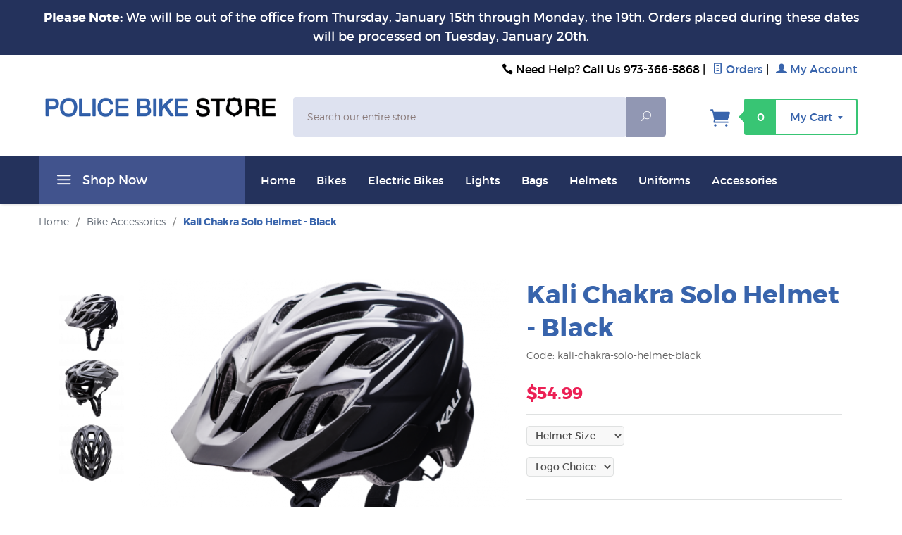

--- FILE ---
content_type: text/html; charset=utf-8
request_url: https://www.policebikestore.com/kali-chakra-solo-helmet-black.htm
body_size: 14217
content:
<!DOCTYPE html><html lang="en" class="no-js" xmlns:fb="http://ogp.me/ns/fb#"><head><title>Kali Chakra Solo Helmet - Black : Police Bike Store</title><script type="text/javascript">
var MMThemeBreakpoints =
[
{
"code":	"mobile",
"name":	"Mobile",
"start":	{
"unit": "px",
"value": ""
}
,
"end":	{
"unit": "em",
"value": "39.999"
}
}
,{
"code":	"tablet",
"name":	"Tablet",
"start":	{
"unit": "px",
"value": ""
}
,
"end":	{
"unit": "em",
"value": "59.999"
}
}
];
</script>
<script type="text/javascript">
var json_url = "https:\/\/www.policebikestore.com\/Merchant2\/json.mvc\u003F";
var json_nosessionurl = "https:\/\/www.policebikestore.com\/Merchant2\/json.mvc\u003F";
var Store_Code = "pbs";
</script>
<script type="text/javascript" src="https://www.policebikestore.com/Merchant2/clientside.mvc?T=b5cdaeae&amp;Filename=ajax.js" integrity="sha512-hBYAAq3Edaymi0ELd4oY1JQXKed1b6ng0Ix9vNMtHrWb3FO0tDeoQ95Y/KM5z3XmxcibnvbVujqgLQn/gKBRhA==" crossorigin="anonymous"></script>
<script type="text/javascript" src="https://www.policebikestore.com/Merchant2/clientside.mvc?T=b5cdaeae&amp;Filename=runtime_ui.js" integrity="sha512-ZIZBhU8Ftvfk9pHoUdkXEXY8RZppw5nTJnFsMqX+3ViPliSA/Y5WRa+eK3vIHZQfqf3R/SXEVS1DJTjmKgVOOw==" crossorigin="anonymous"></script>
<script type="text/javascript" src="https://www.policebikestore.com/Merchant2/clientside.mvc?T=b5cdaeae&amp;Module_Code=cmp-cssui-searchfield&amp;Filename=runtime.js" integrity="sha512-GT3fQyjPOh3ZvhBeXjc3+okpwb4DpByCirgPrWz6TaihplxQROYh7ilw9bj4wu+hbLgToqAFQuw3SCRJjmGcGQ==" crossorigin="anonymous"></script>
<script type="text/javascript">
var MMSearchField_Search_URL_sep = "https:\/\/www.policebikestore.com\/search.htm\u003FSearch=";
(function( obj, eventType, fn )
{
if ( obj.addEventListener )
{
obj.addEventListener( eventType, fn, false );
}
else if ( obj.attachEvent )
{
obj.attachEvent( 'on' + eventType, fn );
}
})( window, 'mmsearchfield_override', function()
{
MMSearchField.prototype.onMenuAppendHeader = function(){return null;}MMSearchField.prototype.onMenuAppendItem = function( data ){var span;span = newElement( 'span', null, null, null );span.innerHTML = data;return span;}MMSearchField.prototype.onMenuAppendStoreSearch = function( search_value ){var item;item = newElement( 'div', { 'class': 'mm_searchfield_menuitem mm_searchfield_menuitem_storesearch' }, null, null );item.element_text = newTextNode( 'Search store for product "' + search_value + '"', item );return item;}MMSearchField.prototype.onFocus = function( e ) { ; };MMSearchField.prototype.onBlur = function( e ) { ; };
} );
</script>
<base href="https://www.policebikestore.com/Merchant2/"><meta charset="utf-8"><meta http-equiv="X-UA-Compatible" content="IE=edge"><meta name="viewport" content="width=device-width, initial-scale=1"><link rel="shortcut icon" type="image/png" href="/Merchant2/favicon.ico"><link href="/Merchant2/css/00000001/policebikestore.css" rel="stylesheet" /><link href="/Merchant2/humans.txt" rel="author"><link rel="canonical" href="https://www.policebikestore.com/kali-chakra-solo-helmet-black.htm"><link rel="stylesheet" href="themes/levels/css/all.php"><style type="text/css">
body
{
background-color: #FFFFFF;
}
</style>
<link href="https://fonts.googleapis.com/css?family=Open+Sans:400,700,400italic,700italic" rel="stylesheet" type="text/css" data-norem><script language="JavaScript">function clientdimensions_cookieIsSet( name ){var i, cookies, cookie_name, values;cookies = document.cookie.split( ';' );for ( i = 0; i < cookies.length; i++ ){values = cookies[ i ].split( '=' );if ( values.length ){cookie_name = values[ 0 ].replace( /^\s+|\s+$/g, '' );if ( name == cookie_name ){return true;}}}return false;}function clientdimensions_getWindowWidth(){if ( window.innerWidth )	return window.innerWidth;else if ( document.documentElement && document.documentElement.clientWidth )	return document.documentElement.clientWidth;else if ( document.body && document.body.clientWidth )	return document.body.clientWidth;}function clientdimensions_getWindowHeight(){if ( window.innerHeight )	return window.innerHeight;else if ( document.documentElement && document.documentElement.clientHeight )	return document.documentElement.clientHeight;else if ( document.body && document.body.clientHeight )	return document.body.clientHeight;}setTimeout( function(){var clientdimensions_reload;clientdimensions_reload = !clientdimensions_cookieIsSet( 'mm-clientdimensions-width' ) || !clientdimensions_cookieIsSet( 'mm-clientdimensions-height' );document.cookie = 'mm-clientdimensions-width=' + clientdimensions_getWindowWidth();document.cookie = 'mm-clientdimensions-height=' + clientdimensions_getWindowHeight();if ( clientdimensions_reload ){if ( window.stop ){window.stop();}location.reload( true );}window.onresize = function( event ){document.cookie = 'mm-clientdimensions-width=' + clientdimensions_getWindowWidth();document.cookie = 'mm-clientdimensions-height=' + clientdimensions_getWindowHeight();}}, 0 );</script><!--[if lt IE 9]><script src="themes/levels/js/modernizr.js"></script><script src="themes/levels/js/respond.min.js"></script><![endif]--><script type="text/javascript" src="https://www.policebikestore.com/Merchant2/clientside.mvc?T=b5cdaeae&Module_Code=mvga&amp;Filename=mvga.js"></script><script>(function(i,s,o,g,r,a,m){i['GoogleAnalyticsObject']=r;i[r]=i[r]||function(){(i[r].q=i[r].q||[]).push(arguments)},i[r].l=1*new Date();a=s.createElement(o),m=s.getElementsByTagName(o)[0];a.async=1;a.src=g;m.parentNode.insertBefore(a,m)})(window,document,'script','https://www.google-analytics.com/analytics.js','ga');ga('create', 'UA-226100-43', 'auto');ga('send', 'pageview');</script>
<link type="text/css" media="all" rel="stylesheet" integrity="sha256-lWOXBr8vqpiy3pliCN1FmPIYkHdcr8Y0nc2BRMranrA= sha384-0K5gx4GPe3B0+RaqthenpKbJBAscHbhUuTd+ZmjJoHkRs98Ms3Pm2S4BvJqkmBdh sha512-wrhf+QxqNNvI+O73Y1XxplLd/Bt2GG2kDlyCGfeByKkupyZlAKZKAHXE2TM9/awtFar6eWl+W9hNO6Mz2QrA6Q==" crossorigin="anonymous" href="https://www.policebikestore.com/Merchant2/json.mvc?Store_Code=pbs&amp;Function=CSSResource_Output&amp;CSSResource_Code=mm-theme-styles&T=ba98504e" data-resource-group="modules" data-resource-code="mm-theme-styles" /><script type="text/javascript" src="https://www.policebikestore.com/Merchant2/clientside.mvc?T=b5cdaeae&amp;Filename=runtime.js" integrity="sha512-EiU7WIxWkagpQnQdiP517qf12PSFAddgl4rw2GQi8wZOt6BLZjZIAiX4R53VP0ePnkTricjSB7Edt1Bef74vyg==" crossorigin="anonymous"></script><script type="text/javascript" src="https://www.policebikestore.com/Merchant2/clientside.mvc?T=b5cdaeae&amp;Filename=MivaEvents.js" integrity="sha512-bmgSupmJLB7km5aCuKy2K7B8M09MkqICKWkc+0w/Oex2AJv3EIoOyNPx3f/zwF0PZTuNVaN9ZFTvRsCdiz9XRA==" crossorigin="anonymous"></script><script type="text/javascript" src="https://www.policebikestore.com/Merchant2/clientside.mvc?T=b5cdaeae&amp;Filename=AttributeMachine.js" integrity="sha512-e2qSTe38L8wIQn4VVmCXg72J5IKMG11e3c1u423hqfBc6VT0zY/aG1c//K/UjMA6o0xmTAyxRmPOfEUlOFFddQ==" crossorigin="anonymous"></script><script>AttributeMachine.prototype.Generate_Discount = function (discount) {var discount_div;discount_div = document.createElement('div');discount_div.innerHTML = discount.descrip + ': ' + discount.formatted_discount;return discount_div;};AttributeMachine.prototype.Generate_Swatch = function (product_code, attribute, option) {var swatch = document.createElement('li'),wrap = document.createElement('span'),img = document.createElement('img');img.src = option.image;swatch.setAttribute('alt', option.prompt);swatch.setAttribute('title', option.prompt);swatch.setAttribute('data-code', option.code);swatch.setAttribute('data-color', option.prompt);swatch.appendChild(wrap);wrap.appendChild(img);return swatch;};AttributeMachine.prototype.Swatch_Click = function(input, attribute, option) {var i,swatchNameElement = document.getElementById('js-swatch-name');for (i = 0; i < input.select.options.length; i++) {if (input.select.options[i].value == option.code) {input.select.selectedIndex = i;};};if (attribute.inventory) {this.Attribute_Changed(input);};swatchNameElement.innerHTML = option.prompt;};</script><script type="text/javascript" src="https://www.policebikestore.com/Merchant2/clientside.mvc?T=b5cdaeae&amp;Filename=ImageMachine.js" integrity="sha512-luSn6atUPOw8U8HPV927zNVkcbbDcvbAlaSh/MEWznSCrOzPC2iQVeXSwLabEEn43FBmR6lKN0jhsWKmJR4n1Q==" crossorigin="anonymous"></script><script>var gallery = [],thumbnailIndex = 0;ImageMachine.prototype.ImageMachine_Generate_Thumbnail = function (thumbnail_image, main_image, closeup_image, type_code) {var thumbnail,img;thumbnail = document.createElement('div');thumbnail.className = 'thumbnail-img-wrap';thumbnail.setAttribute('data-index', thumbnailIndex++);if (typeof(thumbnail_image) == 'string' && thumbnail_image.length > 0) {img = document.createElement('img');img.src = thumbnail_image;thumbnail.appendChild(img);};if (typeof(closeup_image) == 'string' && closeup_image.length > 0) {gallery.push({src: closeup_image,title: 'Kali Chakra Solo Helmet - Black'});};return thumbnail;};</script><meta property="og:title" content="Kali Chakra Solo Helmet - Black" /><meta property="og:type" content="product" /><meta property="og:image" content="https://www.policebikestore.com/Merchant2/graphics/00000001/Kali-Chakra-Solo-Black-Helmet.png" /><meta property="og:url" content="https://www.policebikestore.com/kali-chakra-solo-helmet-black.htm" /><meta property="og:site_name" content="Police Bike Store" /><meta property="og:description" content="Check out the deal on Kali Chakra Solo Helmet - Black at Police Bike Store" /></head><body id="js-PROD" class="prod single-column kali-chakra-solo-helmet-black"><script src="//assets.adobedtm.com/175f7caa2b90/c5ef9a29a1cc/launch-abd3102be2f2.min.js" async></script><!--[if lt IE 9]> <p class="message closable message-info browsehappy align-center"><a href="#" class="close">&times;</a>You are using an <strong>outdated</strong> browser.<br />Please <a href="http://browsehappy.com/" target="_blank" rel="nofollow">upgrade your browser</a> to improve your experience.</p> <![endif]--><nav class="mobile-menu mobile-menu-left"><div class="row mobile-navigation-header"><a href="https://www.policebikestore.com/logn.htm" rel="nofollow" class="column one-third align-center bg-gray white"><span data-rt-icon="&#x61;"></span><small>ACCOUNT</small></a><a href="https://www.policebikestore.com/contactus.htm" rel="nofollow" class="column one-third align-center bg-gray white"><span data-icon="&#xe090;"></span><small>CONTACT</small></a><a href="https://www.policebikestore.com/bask.htm" rel="nofollow" class="column one-third align-center bg-levels-green white"><span data-rt-icon="&#x65;"></span><small>MY CART</small></a></div><div id="js-mobile-navigation" class="mobile-navigation">
<ul id="js-navigation-set" class="navigation-set horizontal-drop-down">
<li class="level-1">
<span class="parent"><a href="https://www.policebikestore.com/allbikes.htm" target="_self">Police Bikes</a></span>
<ul>
<li class="level-2">
<span><a href="https://www.policebikestore.com/code-bikes.htm" target="_self">CODE BIKES - New!</a></span>
</li>
<li class="level-2">
<span><a href="https://www.policebikestore.com/fujipolicebikes.htm" target="_self">Fuji Bikes</a></span>
</li>
<li class="level-2">
<span><a href="https://www.policebikestore.com/electric-bikes.htm" target="_self">Electric Bikes</a></span>
</li>
<li class="level-2">
<span><a href="https://www.policebikestore.com/police-folding-bike.htm" target="_self">Montague Folding Bikes</a></span>
</li>
</ul>
<span data-name="Police Bikes" data-rt-icon="d" class="next"></span>
</li>
<li class="level-1">
<span><a href="https://www.policebikestore.com/lights.htm" target="_self">Lights</a></span>
</li>
<li class="level-1">
<span><a href="https://www.policebikestore.com/bags.htm" target="_self">Bags</a></span>
</li>
<li class="level-1">
<span><a href="https://www.policebikestore.com/helmets.htm" target="_self">Helmets</a></span>
</li>
<li class="level-1">
<span><a href="https://www.policebikestore.com/bike-patrol-uniforms.htm" target="_self">Uniforms</a></span>
</li>
<li class="level-1">
<span class="parent"><a href="https://www.policebikestore.com/accessories.htm" target="_self">Accessories</a></span>
<ul>
<li class="level-2">
<span><a href="https://www.policebikestore.com/lights.htm" target="_self">Lights</a></span>
</li>
<li class="level-2">
<span><a href="https://www.policebikestore.com/bags.htm" target="_self">Bicycle Bags</a></span>
</li>
<li class="level-2">
<span><a href="https://www.policebikestore.com/helmets.htm" target="_self">Helmets</a></span>
</li>
<li class="level-2">
<span><a href="https://www.policebikestore.com/bike-patrol-uniforms.htm" target="_self">Bike Patrol Uniforms</a></span>
</li>
<li class="level-2">
<span><a href="https://www.policebikestore.com/bike-gloves.htm" target="_self">Bike Gloves &amp; Socks</a></span>
</li>
<li class="level-2">
<span><a href="https://www.policebikestore.com/bicycle-carriers.htm" target="_self">Bike Carriers</a></span>
</li>
<li class="level-2">
<span><a href="https://www.policebikestore.com/computers-gps.htm" target="_self">Computer &amp; GPS</a></span>
</li>
<li class="level-2">
<span><a href="https://www.policebikestore.com/bicycle-carriers.htm" target="_self">Bike Carriers</a></span>
</li>
<li class="level-2">
<span><a href="https://www.policebikestore.com/eyewear.htm" target="_self">Eyewear</a></span>
</li>
<li class="level-2">
<span><a href="https://www.policebikestore.com/sirens.htm" target="_self">Sirens</a></span>
</li>
<li class="level-2">
<span><a href="https://www.policebikestore.com/bike-locks.htm" target="_self">Locks</a></span>
</li>
<li class="level-2">
<span><a href="https://www.policebikestore.com/pedals.htm" target="_self">Pedals</a></span>
</li>
<li class="level-2">
<span><a href="https://www.policebikestore.com/tires.htm" target="_self">Tires &amp; Tubes</a></span>
</li>
<li class="level-2">
<span><a href="https://www.policebikestore.com/pumps-tools.htm" target="_self">Pumps</a></span>
</li>
<li class="level-2">
<span><a href="https://www.policebikestore.com/bike-seats.htm" target="_self">Seats</a></span>
</li>
<li class="level-2">
<span><a href="https://www.policebikestore.com/repairstands.htm" target="_self">Repair Stands</a></span>
</li>
<li class="level-2">
<span><a href="https://www.policebikestore.com/storageproducts.htm" target="_self">Storage Products</a></span>
</li>
<li class="level-2">
<span><a href="https://www.policebikestore.com/tools.htm" target="_self">Tools</a></span>
</li>
</ul>
<span data-name="Accessories" data-rt-icon="d" class="next"></span>
</li>
<li class="level-1 bg-gray white mobile-navigation-gray">
<span class="parent">More...</span>
<ul>
<li class="level-1">
<span><a href="../" target="_self">Home</a></span>
</li>
<li class="level-1">
<span><a href="https://www.policebikestore.com/allbikes.htm" target="_self">Bikes</a></span>
</li>
<li class="level-1">
<span><a href="https://www.policebikestore.com/electric-bikes.htm" target="_self">Electric Bikes</a></span>
</li>
<li class="level-1">
<span><a href="https://www.policebikestore.com/lights.htm" target="_self">Lights</a></span>
</li>
<li class="level-1">
<span><a href="https://www.policebikestore.com/bags.htm" target="_self">Bags</a></span>
</li>
<li class="level-1">
<span><a href="https://www.policebikestore.com/helmets.htm" target="_self">Helmets</a></span>
</li>
<li class="level-1">
<span><a href="https://www.policebikestore.com/bike-patrol-uniforms.htm" target="_self">Uniforms</a></span>
</li>
<li class="level-1">
<span><a href="https://www.policebikestore.com/accessories.htm" target="_self">Accessories</a></span>
</li>
</ul>
<span data-name="More..." data-rt-icon="d" class="next"></span>
</li>
</ul>
</div></nav><!-- end mobile-navigation --><div id="js-site-overlay" class="site-overlay"></div><!-- end site-overlay --><div id="js-site-wrapper" class="site-wrapper"><header id="js-header" class="header clearfix"><div id="store-announcement-header"><nav class="row wrap align-center"><span id="store-announcement" class="readytheme-banner">
<b>Please Note:</b> We will be out of the office from Thursday, January 15th through Monday, the 19th.   Orders placed during these dates will be processed on Tuesday, January 20th.
</span>
</li></nav></div><div id="js-main-header" class="row wrap main-header vertical-align-parent"><ul class="medium-all-hidden no-list mobile-main-header"><li class="column one-sixth toggle-slide-left mobile-menu-button"><span data-icon="&#x61;"></span></li><li class="column two-thirds"><a href="http://www.policebikestore.com/" title="Police Bike Store" class="align-center" rel="nofollow"><img src="graphics/00000001/policebikestore2.png" alt="Welcome" title="Welcome" /></a></li><li id="js-mobile-basket-button" class="column one-sixth np mobile-basket-button"><span class="mini-basket-icon" data-icon="" title="Cart"></span><span class="mini-basket-inner"><span class="mini-basket-count inline-block" id="js-mini-basket-count">0</span></span></li></ul><div class="show medium-hide"><form class="bg-white" data-hook="global-search-drawer" method="get" action="https://www.policebikestore.com/search.htm"><div class="row wrap"><div class="column five-sixths nrp"><label for="l-mobile-search" class="sr-only">Search</label><input class="js-autocomplete-input" id="l-mobile-search" name="Search" type="search" value="" placeholder="Search our entire store&hellip;" data-api-url="https://www.policebikestore.com/api.htm" autocomplete="off"></div><div class="column one-sixth nlp"><button type="submit" class="button button-square button-block column one-sixths bg-transparent" data-icon="&#x55;" title="Search"><span class="sr-only">Search</span></button></div></div></form></div><div class="row all-hidden medium-all-shown"><div class="column whole large-align-right align-center service-links"><span data-icon="&#xe090;" class="service-link-phone"></span> Need Help? Call Us 973-366-5868<span class="breadcrumb-border">|</span><a href="https://www.policebikestore.com/orhl.htm"><span data-rt-icon="&#X68;"></span> Orders</a><span class="breadcrumb-border">|</span><a href="https://www.policebikestore.com/logn.htm"><span data-rt-icon="&#X61;"></span> My Account</a></div></div><div class="row all-hidden medium-all-shown"><a href="https://www.policebikestore.com/" title="Police Bike Store" class="column x-large-three-tenths large-one-third large-align-left align-center"><img src="graphics/00000001/policebikestore2.png" alt="Welcome"><div class="breaker large-hide show"></div></a><div class="column one-sixth toggle-slide-left mobile-menu-button medium-menu-button show large-hide align-center"><span data-icon="&#x61;"></span></div><div class="column x-large-half large-five-twelfths medium-two-thirds search-form large-nrp"><form action="https://www.policebikestore.com/search.htm" method="get" class="search-form column np x-large-eleven-twelfths whole"><div class="input-group"><label for="l-desktop-search" class="sr-only">Search</label><input type="search" name="Search" id="l-desktop-search" value="" placeholder="Search our entire store&hellip;" class="column five-sixths bg-transparent input input-large search-input js-autocomplete-input" data-api-url="https://www.policebikestore.com/api.htm" autocomplete="off"><button type="submit" class="button button-large column one-sixths bg-transparent search-button" data-icon="&#x55;" title="Search"><span class="sr-only">Search</span></button></div><div class="js-autocomplete-results autocomplete-results"></div></form></div><div class="column x-large-two-tenths large-one-fourth one-sixth align-right float-right"><div class="column whole large-np nlp"><a href="https://www.policebikestore.com/bask.htm" rel="nofollow" id="js-mini-basket" class="mini-basket"><span class="mini-basket-icon" data-icon="&#xe07a;" title="Cart"></span><span class="mini-basket-inner"><span class="mini-basket-count inline-block" id="js-mini-basket-count">0</span><span class="mini-basket-text large-inline-block hide">My Cart <span data-icon="&#x43;" class="mini-basket-down-arrow"></span></span></span></a></div></div></div><div class="js-autocomplete-results autocomplete-results" id="js-mobile-autocomplete"></div><div id="js-mini-basket-container" class="column whole small-half large-one-third mini-basket-container"><div class="row mini-basket-content" data-itemcount="0" data-subtotal=""><span data-icon="&#xe051;" class="mini-basket-close" title="Close"></span><h3 class="column whole np nm">Shopping Cart</h3><div class="sky mini-basket-seperator">&bull;&bull;&bull;&bull;&bull;</div><div class="breaker clear"></div><p class="column whole align-center">Your cart is currently empty.</p></div></div></div><!-- end main-header --><nav id="js-navigation-bar" class="navigation-bar navigation_main large-show hide">
<div class="wrap az-menu large-show hide">
<div class="row nav-group-1">
<div class="column one-fourth nav-item-1 nav-item-1--left ">
<a href="#" class="js-az-menu-trigger"><span data-icon="&#x61;"></span> Shop Now</a>
</div>
<div class="column three-fourths nav-item-1 nav-item-1--right">
<ul id="js-navigation-set" class="navigation-set horizontal-drop-down">
<li class="level-1">
<span><a href="../" target="_self">Home</a></span>
</li>
<li class="level-1">
<span><a href="https://www.policebikestore.com/allbikes.htm" target="_self">Bikes</a></span>
</li>
<li class="level-1">
<span><a href="https://www.policebikestore.com/electric-bikes.htm" target="_self">Electric Bikes</a></span>
</li>
<li class="level-1">
<span><a href="https://www.policebikestore.com/lights.htm" target="_self">Lights</a></span>
</li>
<li class="level-1">
<span><a href="https://www.policebikestore.com/bags.htm" target="_self">Bags</a></span>
</li>
<li class="level-1">
<span><a href="https://www.policebikestore.com/helmets.htm" target="_self">Helmets</a></span>
</li>
<li class="level-1">
<span><a href="https://www.policebikestore.com/bike-patrol-uniforms.htm" target="_self">Uniforms</a></span>
</li>
<li class="level-1">
<span><a href="https://www.policebikestore.com/accessories.htm" target="_self">Accessories</a></span>
</li>
</ul>
</div>
</div>
<div class="row" id="js-all-categories-nav">
<div class="column one-fourth nav-group-2">
<a href="https://www.policebikestore.com/allbikes.htm" target="_self" class="nav-item-2 has-children" data-navigationitem-id="530" data-link-type="_self">Police Bikes</a>
<a href="https://www.policebikestore.com/lights.htm" target="_self" class="nav-item-2 " data-navigationitem-id="636" data-link-type="_self">Lights</a>
<a href="https://www.policebikestore.com/bags.htm" target="_self" class="nav-item-2 " data-navigationitem-id="637" data-link-type="_self">Bags</a>
<a href="https://www.policebikestore.com/helmets.htm" target="_self" class="nav-item-2 " data-navigationitem-id="638" data-link-type="_self">Helmets</a>
<a href="https://www.policebikestore.com/bike-patrol-uniforms.htm" target="_self" class="nav-item-2 " data-navigationitem-id="639" data-link-type="_self">Uniforms</a>
<a href="https://www.policebikestore.com/accessories.htm" target="_self" class="nav-item-2 has-children" data-navigationitem-id="536" data-link-type="_self">Accessories</a>
</div>
<div class="column three-fourths nav-group-3">
<div class="nav-item-3 nav-group-4" data-navigationitem-id="530">
<div class="column three-fourths nav-item-4 nav-item-4--left">
<div class="nav-group-5">
<h4 class="nav-heading-5">
<a href="https://www.policebikestore.com/code-bikes.htm" target="_self" class="nav-item-5" data-link-type="_self">CODE BIKES - New!</a>
</h4>
</div>
<div class="nav-group-5">
<h4 class="nav-heading-5">
<a href="https://www.policebikestore.com/fujipolicebikes.htm" target="_self" class="nav-item-5" data-link-type="_self">Fuji Bikes</a>
</h4>
</div>
<div class="nav-group-5">
<h4 class="nav-heading-5">
<a href="https://www.policebikestore.com/electric-bikes.htm" target="_self" class="nav-item-5" data-link-type="_self">Electric Bikes</a>
</h4>
</div>
<div class="nav-group-5">
<h4 class="nav-heading-5">
<a href="https://www.policebikestore.com/police-folding-bike.htm" target="_self" class="nav-item-5" data-link-type="_self">Montague Folding Bikes</a>
</h4>
</div>
</div>
</div>
<div class="nav-item-3 nav-group-4" data-navigationitem-id="536">
<div class="column three-fourths nav-item-4 nav-item-4--left">
<div class="nav-group-5">
<h4 class="nav-heading-5">
<a href="https://www.policebikestore.com/lights.htm" target="_self" class="nav-item-5" data-link-type="_self">Lights</a>
</h4>
</div>
<div class="nav-group-5">
<h4 class="nav-heading-5">
<a href="https://www.policebikestore.com/bags.htm" target="_self" class="nav-item-5" data-link-type="_self">Bicycle Bags</a>
</h4>
</div>
<div class="nav-group-5">
<h4 class="nav-heading-5">
<a href="https://www.policebikestore.com/helmets.htm" target="_self" class="nav-item-5" data-link-type="_self">Helmets</a>
</h4>
</div>
<div class="nav-group-5">
<h4 class="nav-heading-5">
<a href="https://www.policebikestore.com/bike-patrol-uniforms.htm" target="_self" class="nav-item-5" data-link-type="_self">Bike Patrol Uniforms</a>
</h4>
</div>
<div class="nav-group-5">
<h4 class="nav-heading-5">
<a href="https://www.policebikestore.com/bike-gloves.htm" target="_self" class="nav-item-5" data-link-type="_self">Bike Gloves & Socks</a>
</h4>
</div>
<div class="nav-group-5">
<h4 class="nav-heading-5">
<a href="https://www.policebikestore.com/bicycle-carriers.htm" target="_self" class="nav-item-5" data-link-type="_self">Bike Carriers</a>
</h4>
</div>
<div class="nav-group-5">
<h4 class="nav-heading-5">
<a href="https://www.policebikestore.com/computers-gps.htm" target="_self" class="nav-item-5" data-link-type="_self">Computer & GPS</a>
</h4>
</div>
<div class="nav-group-5">
<h4 class="nav-heading-5">
<a href="https://www.policebikestore.com/bicycle-carriers.htm" target="_self" class="nav-item-5" data-link-type="_self">Bike Carriers</a>
</h4>
</div>
<div class="nav-group-5">
<h4 class="nav-heading-5">
<a href="https://www.policebikestore.com/eyewear.htm" target="_self" class="nav-item-5" data-link-type="_self">Eyewear</a>
</h4>
</div>
<div class="nav-group-5">
<h4 class="nav-heading-5">
<a href="https://www.policebikestore.com/sirens.htm" target="_self" class="nav-item-5" data-link-type="_self">Sirens</a>
</h4>
</div>
<div class="nav-group-5">
<h4 class="nav-heading-5">
<a href="https://www.policebikestore.com/bike-locks.htm" target="_self" class="nav-item-5" data-link-type="_self">Locks</a>
</h4>
</div>
<div class="nav-group-5">
<h4 class="nav-heading-5">
<a href="https://www.policebikestore.com/pedals.htm" target="_self" class="nav-item-5" data-link-type="_self">Pedals</a>
</h4>
</div>
<div class="nav-group-5">
<h4 class="nav-heading-5">
<a href="https://www.policebikestore.com/tires.htm" target="_self" class="nav-item-5" data-link-type="_self">Tires & Tubes</a>
</h4>
</div>
<div class="nav-group-5">
<h4 class="nav-heading-5">
<a href="https://www.policebikestore.com/pumps-tools.htm" target="_self" class="nav-item-5" data-link-type="_self">Pumps</a>
</h4>
</div>
<div class="nav-group-5">
<h4 class="nav-heading-5">
<a href="https://www.policebikestore.com/bike-seats.htm" target="_self" class="nav-item-5" data-link-type="_self">Seats</a>
</h4>
</div>
<div class="nav-group-5">
<h4 class="nav-heading-5">
<a href="https://www.policebikestore.com/repairstands.htm" target="_self" class="nav-item-5" data-link-type="_self">Repair Stands</a>
</h4>
</div>
<div class="nav-group-5">
<h4 class="nav-heading-5">
<a href="https://www.policebikestore.com/storageproducts.htm" target="_self" class="nav-item-5" data-link-type="_self">Storage Products</a>
</h4>
</div>
<div class="nav-group-5">
<h4 class="nav-heading-5">
<a href="https://www.policebikestore.com/tools.htm" target="_self" class="nav-item-5" data-link-type="_self">Tools</a>
</h4>
</div>
</div>
</div>
</div>
</div>
</div>
</nav><!-- end navigation-bar --></header><!-- end header --><main><div class="row breadcrumbs"><nav class="column whole wrap float-none large-np"><ul><li><a href="https://www.policebikestore.com/Merchant2/merchant.mvc?Screen=SFNT" title="Home" class="breadcrumb-home">Home</a><span class="breadcrumb-border">&#47;</span></li><li><a href="https://www.policebikestore.com/accessories.htm" title="Bike Accessories">Bike Accessories</a><span class="breadcrumb-border">&#47;</span></li><li><span class="current-item">Kali Chakra Solo Helmet - Black</span></li></ul></nav></div><!-- end breadcrumbs --><div class="wrap"><div class="row"><div class="breaker"></div><div class="column-right column whole push-none large-three-fourths large-push-one-fourth large-nrp"><div class="main-content"><div class="row hdft-header"></div><div class="row prod-ctgy-hdft-header"></div><div class="row bg-white product-information"><div class="column whole large-seven-twelfths medium-half product-information--images"><div class="row"><div class="column large-one-sixth large-show hide thumbnail-wrapper np"><div id="js-thumbnails" class="thumbnails"></div></div><div class="column large-five-sixths"><span class="flag"><span id="js-main-image-zoom" class="main-image" data-index="0"><img src="graphics/en-US/cssui/blank.gif" alt="Kali Chakra Solo Helmet - Black" id="js-main-image" data-image=""></span><h6 id="click-image-enlarge">Click Image to Enlarge</h6></span><div id="js-main-dots" class="main-image-nav main-image-nav--dots show large-hide"></div>	</div></div><script type="text/javascript">var image_data469 = [
{
"type_code":	"main",
"image_data":
[
"graphics\/00000001\/Kali-Chakra-Solo-Black-Helmet_540x486.png",
"graphics\/00000001\/Kali-Chakra-Solo-Black-Helmet_100x90.png",
"graphics\/00000001\/Kali-Chakra-Solo-Black-Helmet_1000x900.png"
]
}
,{
"type_code":	"",
"image_data":
[
"graphics\/00000001\/Kali-Chakra-Solo-Black-Helmet3_540x486.png",
"graphics\/00000001\/Kali-Chakra-Solo-Black-Helmet3_100x90.png",
"graphics\/00000001\/Kali-Chakra-Solo-Black-Helmet3_1000x900.png"
]
}
,{
"type_code":	"",
"image_data":
[
"graphics\/00000001\/Kali-Chakra-Solo-Black-Helmet2_540x486.png",
"graphics\/00000001\/Kali-Chakra-Solo-Black-Helmet2_100x90.png",
"graphics\/00000001\/Kali-Chakra-Solo-Black-Helmet2_1000x900.png"
]
}
]
var im469 = new ImageMachine( 'kali-chakra-solo-helmet-black', 0, 'js-main-image', 'js-thumbnails', 'js-closeup-container', 'js-closeup-image', 'js-closeup-close', '', 'B', 540, 705, 1, 'B', 1000, 1300, 1, 100, 130, 1, '' );
im469.oninitialize( image_data469 );
</script></div><!-- end product-information--images --><div class="column whole large-five-twelfths medium-half product-information--purchase"><div id="js-processing-purchase" class="processing-purchase"><img src="themes/levels/images/img_ajax_processing.gif" alt="Processing..." title="Processing..." /></div><div id="js-purchase-message" class="message message-warning purchase-message"></div><div class="row"><div class="column whole"><h1 class="nm">Kali Chakra Solo Helmet - Black</h1><div class="product-code">Code: kali-chakra-solo-helmet-black</div><hr noshade /><div class="h3 nbm"><span id="js-price-value" class="product-price" data-base-price="54.99">$54.99</span></div><div id="js-product-discounts"></div></div></div><hr noshade /><form method="post" action="https://www.policebikestore.com/bask.htm" name="add" id="js-purchase-product" class="inline-labeling"><input type="hidden" name="Old_Screen" value="PROD" /><input type="hidden" name="Old_Search" value="" /><input type="hidden" name="Action" value="ADPR" /><input type="hidden" name="Product_Code" value="kali-chakra-solo-helmet-black" /><input type="hidden" name="Category_Code" value="accessories" /><input type="hidden" name="Offset" value="" /><input type="hidden" name="AllOffset" value="" /><input type="hidden" name="CatListingOffset" value="" /><input type="hidden" name="RelatedOffset" value="" /><input type="hidden" name="SearchOffset" value="" /><div class="row"><div id="js-product-attributes" class="column whole product-attributes"><input type="hidden" name="Product_Attributes[1]:code" value="Size" data-attribute-type="select" /><div class="form-row"><select name="Product_Attributes[1]:value" id="l-size" class="input-small" data-attribute="Size"><option value="">Helmet Size</option><option value="s-mblack" data-option-price="0" data-regular-price="">S/M &#40;52-57cm&#41;</option><option value="L-XL-Black" data-option-price="0" data-regular-price="">L/XL &#40;58-61cm&#41;</option></select></div><input type="hidden" name="Product_Attributes[2]:code" value="Logo" data-attribute-type="select" /><div class="form-row"><select name="Product_Attributes[2]:value" id="l-logo" class="input-small" data-attribute="Logo"><option value="">Logo Choice</option><option value="Police-logo" data-option-price="0" data-regular-price="">Police</option><option value="Security-logo" data-option-price="0" data-regular-price="">Security</option><option value="Sheriff-logo" data-option-price="0" data-regular-price="">Sheriff</option><option value="EMS-logo" data-option-price="0" data-regular-price="">EMS</option><option value="Ranger-logo" data-option-price="0" data-regular-price="">Park Ranger</option><option value="None-logo" data-option-price="0" data-regular-price="">None</option></select></div><input type="hidden" name="Product_Attribute_Count" value="2" id="js-product-attribute-count" /></div></div><hr noshade /><div class="row add-to-cart-wrap"><div class="column large-two-fifths medium-whole two-fifths"><span class="product-add-to-cart-qty float-left medium-inline-block hide">Qty</span><input type="tel" name="Quantity" value="1" id="l-quantity" class="align-center float-left increase-decrease-input" /><div class="increase-decrease-wrap float-left"><span id="js-increase-quantity" class="button increase-quantity" unselectable="on" data-icon="&#x4c;"></span><span id="js-decrease-quantity" class="button decrease-quantity" unselectable="on" data-icon="&#x4b;"></span></div></div><div class="column large-three-fifths medium-ten-twelfths three-fifths"><div class="breaker hide medium-all-shown large-all-hidden"></div><button id="js-add-to-cart" class="button button-block uppercase add-to-cart bg-green white bold">Add <span class="small-inline-block hide">to Cart</span></button><span data-mmnodisable="true" class="wishlist-button-wrap"><span onClick="document.forms.add.action = 'https:\/\/www.policebikestore.com\/wish.htm'; document.forms.add.elements.Action.value = 'ATWL';" id="add-to-wishlist-wrap"><input type="submit" value="Add To Wish List" class="button button-block" /></span></span></div></div></form><div class="row"><div class="column whole social-sharing"></div></div></div><!-- end product-information--purchase --><div class="breaker clear"></div><hr noshade /><div class="column whole large-seven-twelfths medium-half product-information--description"><h4 class="nm">Product Description</h4><div class="sky">&bull;&bull;&bull;&bull;&bull;</div><div class="product-description"><span style="font-weight: bold;">Kali Chakra Solo Bike Helmet - Black</span><div><span style="font-weight: bold;"><br></span></div><div>The Chakra Solo punches well above its weight with its classic styling and comfortable fit. You’re never alone when you roll the Chakra Solo. A quality helmet at an affordable price.&nbsp;The Chakra Solo features Kali’s Composite Fusion™ and an integrated liner. It may not be fancy, but it is extremely functional.<br></div><div><br></div><div><span style="font-weight: bold;">Special Features:</span></div><div><ul><li>Break-Away Visor</li><li>Removable/Washable Liner</li><li>Anti-Microbial Pads</li><li>Locking Sliders</li><li>Dial-Fit Closure System</li><li>15 x Vents</li><li>292g / 10.3oz</li><li>PC Shell</li><li>EPS Foam</li><li>CPSC Certification</li><li>EN 1078 Certification</li><li>S/M (52-57cm)</li><li>L/XL (58-61cm)</li></ul><div><span style="font-weight: bold;">Composite Fusion: </span>In-molding technology merging the shell and EPS foam liner.&nbsp;</div></div><div><br></div><div><div><span style="font-weight: bold;">Kali's Lifetime Crash Replacement:&nbsp;</span></div><div><br></div><div>You crash it. Kali will replace it. It’s that simple.</div><div><br></div><div>They don’t do this as some marketing stunt or because they have lost thier minds.</div><div><br></div><div>Kali does this because what they find out from these crashed helmets informs everything they do. We have you return your crashed helmets, so we can take them back into thier lab, cut them open, measure them, dissect them and use the information they gather from the unlucky few who do indeed test our helmets in ways we could not recreate in a lab and they use this information to build the next generation of Kali helmets. They prefer you never have to use the Lifetime Crash Replacement policy and they suggest you replace your Kali helmets at respectable intervals. Let Kali just reiterate once again, please leave the testing to them.</div><div><br></div><div><span style="font-weight: bold;">About Kali:</span>&nbsp;</div><div>Kali is focused on making the safest helmets on the market. Brad Waldron, founder, believes all helmets are too hard and the current testing is antiquated, so he has taken it upon himself to push the boundary of helmet technology. His goal is to build the safest helmets on the market at all price points. He knows his best helmets are yet to come, so he continues to cut open, crush and test helmets constantly. Whatever your discipline, Kali has you covered.</div></div><div><br></div><div><br></div></div></div><!-- end product-information--description --><div class="column whole large-five-twelfths medium-half"><div class="breaker show medium-hide"></div><div class="breaker show medium-hide"></div><div class="row related-products"><div class="column whole"><h4 class="nm">You May Also Like</h4><div class="sky">&bull;&bull;&bull;&bull;&bull;</div></div><div class="breaker show medium-hide"></div><div class="column whole related-products-carousel"><div id="js-related-products-carousel" class="column whole np"><div class="category-product"><a href="https://www.policebikestore.com/c3sports-visigo.htm" title="VisiGo Wearable and Mountable LED Police Bike Light by C3Sports"><span class="category-product-image-wrapper flag "><img src="graphics/00000001/C3Sports-Visigo-CodeBike-bar-off_255x170.jpg" alt="VisiGo Wearable and Mountable LED Police Bike Light by C3Sports" title="VisiGo Wearable and Mountable LED Police Bike Light by C3Sports" /></span><span class="breaker"></span><p class="category-product-name"><a href="https://www.policebikestore.com/c3sports-visigo.htm">VisiGo Wearable and Mountable LED Police Bike Light by C3Sports</a></p><p><span class="category-product-price">$24.98</span></p></a></div><div class="category-product"><a href="https://www.policebikestore.com/c3ports-tactical-gloves.htm" title="C3Sports Tactical Police Bike Patrol Gloves - Kevlar Lined"><span class="category-product-image-wrapper flag "><img src="graphics/00000001/c3sports-tactical-gloves7_255x170.jpg" alt="C3Sports Tactical Police Bike Patrol Gloves - Kevlar Lined" title="C3Sports Tactical Police Bike Patrol Gloves - Kevlar Lined" /></span><span class="breaker"></span><p class="category-product-name"><a href="https://www.policebikestore.com/c3ports-tactical-gloves.htm">C3Sports Tactical Police Bike Patrol Gloves - Kevlar Lined</a></p><p><span class="category-product-price">$12.95</span></p></a></div><div class="category-product"><a href="https://www.policebikestore.com/maxpatrol-600dlx-police-light.htm" title="MaxPatrol-600 DLX Police Bike Patrol Light by C3Sports"><span class="category-product-image-wrapper flag "><img src="graphics/00000001/MaxPatrol-600-dlx-policelights_255x191.jpg" alt="MaxPatrol-600 DLX Police Bike Patrol Light by C3Sports" title="MaxPatrol-600 DLX Police Bike Patrol Light by C3Sports" /></span><span class="breaker"></span><p class="category-product-name"><a href="https://www.policebikestore.com/maxpatrol-600dlx-police-light.htm">MaxPatrol-600 DLX Police Bike Patrol Light by C3Sports</a></p><p><span class="category-product-price">$259.99</span></p></a></div></div></div></div></div></div><!-- end product-information --><script type="text/javascript">window.am469 = new AttributeMachine(
{
"product_code":	"kali-chakra-solo-helmet-black",
"dependency_resolution":	"first",
"inventory_element_id":	"js-inventory-message",
"inv_long":	true,
"price_element_id":	"js-price-value",
"additional_price_element_id":	"js-additional-price",
"weight_element_id":	"",
"discount_element_id":	"js-product-discounts",
"price":	"sale",
"additionalprice":	"base",
"displaydiscounts":	false,
"swatch_element_id":	"js-swatches",
"invalid_msg":	"Please select a valid combination of attributes.",
"missing_text_msg":	"\u003Cbr\u003EA value must be entered for \u003Cb\u003E\u0025attribute_prompt\u0025\u003C\/b\u003E.",
"missing_radio_msg":	"\u003Cbr\u003EAn option must be selected for \u003Cb\u003E\u0025attribute_prompt\u0025\u003C\/b\u003E."
} );
window.amAttributes469 = {
"success":	1,
"data":
[
{
"id":	772,
"code":	"Size",
"product_id":	469,
"default_id":	0,
"disp_order":	800,
"type":	"select",
"prompt":	"Helmet Size",
"price":	0,
"formatted_price":	"$0.00",
"weight":	0,
"formatted_weight":	"0.00 pounds",
"required":	1,
"inventory":	0,
"image":	""
,"options":
[
{
"id":	1937,
"product_id":	469,
"attr_id":	772,
"disp_order":	2023,
"code":	"s-mblack",
"prompt":	"S\/M \u002852-57cm\u0029",
"price":	0,
"formatted_price": "$0.00",
"weight":	0,
"formatted_weight":	"0.00 pounds",
"image":	""
}
,{
"id":	1938,
"product_id":	469,
"attr_id":	772,
"disp_order":	2024,
"code":	"L-XL-Black",
"prompt":	"L\/XL \u002858-61cm\u0029",
"price":	0,
"formatted_price": "$0.00",
"weight":	0,
"formatted_weight":	"0.00 pounds",
"image":	""
}
]
}
,{
"id":	773,
"code":	"Logo",
"product_id":	469,
"default_id":	0,
"disp_order":	801,
"type":	"select",
"prompt":	"Logo Choice",
"price":	0,
"formatted_price":	"$0.00",
"weight":	0,
"formatted_weight":	"0.00 pounds",
"required":	1,
"inventory":	0,
"image":	""
,"options":
[
{
"id":	1939,
"product_id":	469,
"attr_id":	773,
"disp_order":	2025,
"code":	"Police-logo",
"prompt":	"Police",
"price":	0,
"formatted_price": "$0.00",
"weight":	0,
"formatted_weight":	"0.00 pounds",
"image":	""
}
,{
"id":	1940,
"product_id":	469,
"attr_id":	773,
"disp_order":	2026,
"code":	"Security-logo",
"prompt":	"Security",
"price":	0,
"formatted_price": "$0.00",
"weight":	0,
"formatted_weight":	"0.00 pounds",
"image":	""
}
,{
"id":	1941,
"product_id":	469,
"attr_id":	773,
"disp_order":	2027,
"code":	"Sheriff-logo",
"prompt":	"Sheriff",
"price":	0,
"formatted_price": "$0.00",
"weight":	0,
"formatted_weight":	"0.00 pounds",
"image":	""
}
,{
"id":	1942,
"product_id":	469,
"attr_id":	773,
"disp_order":	2028,
"code":	"EMS-logo",
"prompt":	"EMS",
"price":	0,
"formatted_price": "$0.00",
"weight":	0,
"formatted_weight":	"0.00 pounds",
"image":	""
}
,{
"id":	1943,
"product_id":	469,
"attr_id":	773,
"disp_order":	2029,
"code":	"Ranger-logo",
"prompt":	"Park Ranger",
"price":	0,
"formatted_price": "$0.00",
"weight":	0,
"formatted_weight":	"0.00 pounds",
"image":	""
}
,{
"id":	1944,
"product_id":	469,
"attr_id":	773,
"disp_order":	2030,
"code":	"None-logo",
"prompt":	"None",
"price":	0,
"formatted_price": "$0.00",
"weight":	0,
"formatted_weight":	"0.00 pounds",
"image":	""
}
]
}
]
}
;
window.amPossible469 = {
"success":	1,
"data":
{
"have_price":	true,
"retail":	54.99,
"formatted_retail":	"$54.99",
"base_price":	54.99,
"formatted_base_price":	"$54.99",
"price":	54.99,
"formatted_price":	"$54.99",
"weight":	0,
"formatted_weight":	"0.00 pounds",
"padded_weight":	"0.00",
"attributes":
[
]
}
}
;
window.am469.Initialize( window.amAttributes469, window.amPossible469 );
</script><script>if (typeof am469 !== 'undefined') {var attrMachCall = am469;};</script><div class="row prod-ctgy-hdft-footer"></div><div class="row hdft-footer"></div><div id="reviews"><h2 class="reviews-title">Product Reviews</h2><div id="reviewsAvg"><p>Not yet rated - <a href="http://www.policebikestore.com/Merchant2/merchant.mvc?Screen=WREVIEWS&Product_Code=kali-chakra-solo-helmet-black&Category_Code=accessories" class="red underline">Click here to be the first to write a review.</a></p></div></div><!-- Google Rich Snippets --><div itemtype="http://schema.org/Product" itemscope><meta itemprop="mpn" content="kali-chakra-solo-helmet-black" /><meta itemprop="name" content="Kali Chakra Solo Helmet - Black" /><link itemprop="image" href="https://www.policebikestore.com/Merchant2/graphics/00000001/Kali-Chakra-Solo-Black-Helmet.png" /><meta itemprop="description" content="&lt;span style=&quot;font-weight: bold;&quot;&gt;Kali Chakra Solo Bike Helmet - Black&lt;/span&gt;&lt;div&gt;&lt;span style=&quot;font-weight: bold;&quot;&gt;&lt;br&gt;&lt;/span&gt;&lt;/div&gt;&lt;div&gt;The Chakra Solo punches well above its weight with its classic styling and comfortable fit. You’re never alone when you roll the Chakra Solo. A quality helmet at an affordable price.&amp;nbsp;The Chakra Solo features Kali’s Composite Fusion™ and an integrated liner. It may not be fancy, but it is extremely functional.&lt;br&gt;&lt;/div&gt;&lt;div&gt;&lt;br&gt;&lt;/div&gt;&lt;div&gt;&lt;span style=&quot;font-weight: bold;&quot;&gt;Special Features:&lt;/span&gt;&lt;/div&gt;&lt;div&gt;&lt;ul&gt;&lt;li&gt;Break-Away Visor&lt;/li&gt;&lt;li&gt;Removable/Washable Liner&lt;/li&gt;&lt;li&gt;Anti-Microbial Pads&lt;/li&gt;&lt;li&gt;Locking Sliders&lt;/li&gt;&lt;li&gt;Dial-Fit Closure System&lt;/li&gt;&lt;li&gt;15 x Vents&lt;/li&gt;&lt;li&gt;292g / 10.3oz&lt;/li&gt;&lt;li&gt;PC Shell&lt;/li&gt;&lt;li&gt;EPS Foam&lt;/li&gt;&lt;li&gt;CPSC Certification&lt;/li&gt;&lt;li&gt;EN 1078 Certification&lt;/li&gt;&lt;li&gt;S/M &#40;52-57cm&#41;&lt;/li&gt;&lt;li&gt;L/XL &#40;58-61cm&#41;&lt;/li&gt;&lt;/ul&gt;&lt;div&gt;&lt;span style=&quot;font-weight: bold;&quot;&gt;Composite Fusion: &lt;/span&gt;In-molding technology merging the shell and EPS foam liner.&amp;nbsp;&lt;/div&gt;&lt;/div&gt;&lt;div&gt;&lt;br&gt;&lt;/div&gt;&lt;div&gt;&lt;div&gt;&lt;span style=&quot;font-weight: bold;&quot;&gt;Kali's Lifetime Crash Replacement:&amp;nbsp;&lt;/span&gt;&lt;/div&gt;&lt;div&gt;&lt;br&gt;&lt;/div&gt;&lt;div&gt;You crash it. Kali will replace it. It’s that simple.&lt;/div&gt;&lt;div&gt;&lt;br&gt;&lt;/div&gt;&lt;div&gt;They don’t do this as some marketing stunt or because they have lost thier minds.&lt;/div&gt;&lt;div&gt;&lt;br&gt;&lt;/div&gt;&lt;div&gt;Kali does this because what they find out from these crashed helmets informs everything they do. We have you return your crashed helmets, so we can take them back into thier lab, cut them open, measure them, dissect them and use the information they gather from the unlucky few who do indeed test our helmets in ways we could not recreate in a lab and they use this information to build the next generation of Kali helmets. They prefer you never have to use the Lifetime Crash Replacement policy and they suggest you replace your Kali helmets at respectable intervals. Let Kali just reiterate once again, please leave the testing to them.&lt;/div&gt;&lt;div&gt;&lt;br&gt;&lt;/div&gt;&lt;div&gt;&lt;span style=&quot;font-weight: bold;&quot;&gt;About Kali:&lt;/span&gt;&amp;nbsp;&lt;/div&gt;&lt;div&gt;Kali is focused on making the safest helmets on the market. Brad Waldron, founder, believes all helmets are too hard and the current testing is antiquated, so he has taken it upon himself to push the boundary of helmet technology. His goal is to build the safest helmets on the market at all price points. He knows his best helmets are yet to come, so he continues to cut open, crush and test helmets constantly. Whatever your discipline, Kali has you covered.&lt;/div&gt;&lt;/div&gt;&lt;div&gt;&lt;br&gt;&lt;/div&gt;&lt;div&gt;&lt;br&gt;&lt;/div&gt;" /><div itemprop="offers" itemtype="http://schema.org/Offer" itemscope><link itemprop="url" href="https://www.policebikestore.com/kali-chakra-solo-helmet-black.htm" /><meta itemprop="availability" content="https://schema.org/InStock" /><meta itemprop="priceCurrency" content="USD" /><meta itemprop="itemCondition" content="https://schema.org/NewCondition" /><meta itemprop="price" content="54.99" /><!--- <meta itemprop="priceValidUntil" content="2020-11-20" /> ---><div itemprop="seller" itemtype="http://schema.org/Organization" itemscope><meta itemprop="name" content="Police Bike Store" /></div></div><meta itemprop="sku" content="kali-chakra-solo-helmet-black" /></div></div></div><!-- end column-right --><div class="column-left column hide large-show large-one-fourth large-pull-three-fourths nlp"><nav class="category-tree"><h5 style="color:#000" class="category-tree-heading">Shop By Category</h5><ul><li class="level-1 "><a href="https://www.policebikestore.com/allbikes.htm">All Police Bikes</a></li><li class="level-1 active"><a href="https://www.policebikestore.com/accessories.htm">Bike Accessories</a></li><li class="level-2 "><a href="https://www.policebikestore.com/lights.htm">Lights</a></li><li class="level-2 "><a href="https://www.policebikestore.com/helmets.htm">Helmets</a></li><li class="level-2 "><a href="https://www.policebikestore.com/bags.htm">Bicycle Bags</a></li><li class="level-2 "><a href="https://www.policebikestore.com/bike-gloves.htm">Gloves / Socks / Hats</a></li><li class="level-2 "><a href="https://www.policebikestore.com/bicycle-carriers.htm">Bike Carriers</a></li><li class="level-2 "><a href="https://www.policebikestore.com/computers-gps.htm">Computers &amp; GPS</a></li><li class="level-2 "><a href="https://www.policebikestore.com/eyewear.htm">Eyewear</a></li><li class="level-2 "><a href="https://www.policebikestore.com/sirens.htm">Sirens</a></li><li class="level-2 "><a href="https://www.policebikestore.com/bike-locks.htm">Locks</a></li><li class="level-2 "><a href="https://www.policebikestore.com/pedals.htm">Pedals</a></li><li class="level-2 "><a href="https://www.policebikestore.com/tires.htm">Tires and Tubes</a></li><li class="level-2 "><a href="https://www.policebikestore.com/pumps-tools.htm">Pumps</a></li><li class="level-2 "><a href="https://www.policebikestore.com/bike-seats.htm">Seats</a></li><li class="level-2 "><a href="https://www.policebikestore.com/repairstands.htm">Repair Stands</a></li><li class="level-2 "><a href="https://www.policebikestore.com/storageproducts.htm">Storage Products</a></li><li class="level-2 "><a href="https://www.policebikestore.com/tools.htm">Tools</a></li><li class="level-2 "><a href="https://www.policebikestore.com/bike-racks.htm">Bicycle Racks</a></li><li class="level-2 "><a href="https://www.policebikestore.com/grips.htm">Grips</a></li><li class="level-2 "><a href="https://www.policebikestore.com/flashlights.htm">Flashlights</a></li><li class="level-1 "><a href="https://www.policebikestore.com/bike-patrol-uniforms.htm">Bike Patrol Uniforms</a></li><li class="level-1 "><a href="https://www.policebikestore.com/police-folding-bike.htm">Montague Folding Police Bikes</a></li><li class="level-1 "><a href="https://www.policebikestore.com/sale.htm">SALE Page</a></li></ul></nav><!-- end category-tree --></div><!-- end column-left --></div><!-- end main --><div class="bottom-wrap"></div><!-- end bottom-wrap --></div><!-- end wrap --></main><!-- end main --></div><!-- end site-wrapper --><footer class="footer"><div class="row wrap"><div class="hide medium-show column medium-four-tenths large-one-fourth"><h5 class="hide medium-show">Contact</h5><ul class="hide medium-show no-list footer-contact"><li data-icon="&#xe081;">179 RT 46W STE 15-278 Rockaway, NJ 07866</li><li data-icon="&#xe090;"><a href="tel:19733665868">973-366-5868</a></li><li data-rt-icon="&#x66;" class="email-us-icon"><a href="https://www.policebikestore.com/contactus.htm" rel="nofollow">Email Us</a></li></ul><div class="large-hide medium-show hide"><h5>Let's Connect</h5><div class="footer-social"><a href="https://www.facebook.com/Police-Bike-Store-121065177982349/" class="bg-facebook" title="Facebook" target="_blank" data-icon="&#xe093;"></a></div><div class="row"><div class="whole icons"><div><script type="text/javascript" data-pp-payerid="HMZURZQNC2SR6" data-pp-placementtype="180x150" data-pp-style="BLUWHTYSML">(function (d, t) {"use strict";var s = d.getElementsByTagName(t)[0], n = d.createElement(t);n.src = "//www.paypalobjects.com/upstream/bizcomponents/js/merchant.js";s.parentNode.insertBefore(n, s);}(document, "script"));</script></div><div ><img src="//www.policebikestore.com/Merchant2/graphics/00000001/geotrust-sm.png"></div></div></div></div></div><div class="column medium-three-tenths large-one-fourth" id="footer-categories"><h5>Categories <span data-icon="L" class="inline-block medium-hide"></span></h5><div class="mobile-toggle medium-show hide"><ul class="navigation-set single-navigation-column">
<li><a href="https://www.policebikestore.com/allbikes.htm" target="_self">Police Bikes</a></li>
<li><a href="https://www.policebikestore.com/lights.htm" target="_self">Police Bike Lights</a></li>
<li><a href="https://www.policebikestore.com/bags.htm" target="_self">Bike Bags</a></li>
<li><a href="https://www.policebikestore.com/helmets.htm" target="_self">Bike Helmets</a></li>
<li><a href="https://www.policebikestore.com/bike-patrol-uniforms.htm" target="_self">Bike Patrol Uniforms</a></li>
<li><a href="https://www.policebikestore.com/accessories.htm" target="_self">Accessories</a></li>
</ul>
</div></div><div class="column medium-three-tenths large-one-fourth" id="footer-customer-services"><h5>Customer Service <span data-icon="L" class="inline-block medium-hide"></span></h5><div id="js-footer-links" class="mobile-toggle medium-show hide"><ul class="navigation-set single-navigation-column">
<li><a href="/" target="_self">Home</a></li>
<li><a href="https://www.policebikestore.com/aboutus.htm" target="_self">About Us</a></li>
<li><a href="https://www.policebikestore.com/testimonials.htm" target="_self">Testimonials, Comments and Photos</a></li>
<li><a href="https://www.policebikestore.com/privacy.htm" target="_self">Privacy Policy</a></li>
<li><a href="https://www.policebikestore.com/orderinfo.htm" target="_self">Ordering Information</a></li>
<li><a href="https://www.policebikestore.com/pricequotes.htm" target="_self">Price Quotes</a></li>
<li><a href="https://www.policebikestore.com/bikestore-faq.htm" target="_self">Frequently Asked Questions</a></li>
<li><a href="https://www.policebikestore.com/smap.htm" target="_self">Site Map</a></li>
<li><a href="https://www.policebikestore.com/contactus.htm" target="_self">Contact Us</a></li>
</ul></div></div><div class="column show medium-hide" id="footer-payment-methods"><h5>Payment Info <span data-icon="L" class="inline-block medium-hide"></span></h5><div class="mobile-toggle hide"><img src="graphics/00000001/img_credit-cards_2.png" title="Visa and MasterCard" alt="Visa and MasterCard" /><div class="breaker"></div></div></div><div class="column medium-hide show large-show large-one-fourth large-np"><h5>Let's Connect</h5><div class="footer-social"><a href="https://www.facebook.com/Police-Bike-Store-121065177982349/" class="bg-facebook" title="Facebook" target="_blank" data-icon="&#xe093;"><span class="sr-only">Facebook</span></a><span class="breaker"></span></div><div class="hide large-show"><a href="https://www.policebikestore.com/" target="_self"><img src="graphics/00000001/policebikestore-footer_2.png" title="Police Bike Store Brand" alt="Police Bike Store Brand" /></a></div><span class="breaker"></span><div class="row"><div class="whole"><div class="column half"><script type="text/javascript" data-pp-payerid="HMZURZQNC2SR6" data-pp-placementtype="180x150" data-pp-style="BLUWHTYSML">(function (d, t) {"use strict";var s = d.getElementsByTagName(t)[0], n = d.createElement(t);n.src = "//www.paypalobjects.com/upstream/bizcomponents/js/merchant.js";s.parentNode.insertBefore(n, s);}(document, "script"));</script></div><div class="column half"><img src="//www.policebikestore.com/Merchant2/graphics/00000001/geotrust-sm.png"></div></div></div></div></div></div></footer><!-- end footer --><div class="disclaimers"><div class="row wrap"><p class="column medium-half hide medium-show nm"><img src="graphics/00000001/img_credit-cards_2.png" title="Visa and MasterCard" alt="Visa and MasterCard" /></p><p class="column medium-half whole nm medium-align-right align-left copyright-text">Copyright &copy; 2026 PoliceBikeStore</p></div></div><!-- end disclaimers --><div id="js-chaser" class="back-to-top"><span data-icon="&#x42;" title="Back to Top"></span></div><!-- end back-to-top --><div id="theme-settings" class="readytheme-contentsection">
<script>
var theme_path = "themes\/levels";
var default_country = "US";
</script>
</div>
<!--[if lt IE 9]><script src="themes/levels/js/vendor.ie.min.js"></script><![endif]--><!--[if gte IE 9]><!--><script src="themes/levels/js/vendor.min.js"></script><!--<![endif]--><script src="themes/levels/js/plugins.js"></script><script src="themes/levels/js/scripts.js"></script><!--[if lt IE 9]><script src="themes/levels/js/rem.min.js"></script><![endif]-->
<script type="text/javascript">
var Product_Code = 'kali-chakra-solo-helmet-black';
var Screen = 'PROD';
</script>

<script>
(function(i,s,o,g,r,a,m){i['GoogleAnalyticsObject']=r;i[r]=i[r]||function(){
(i[r].q=i[r].q||[]).push(arguments)},i[r].l=1*new Date();a=s.createElement(o),
m=s.getElementsByTagName(o)[0];a.async=1;a.src=g;m.parentNode.insertBefore(a,m)
})(window,document,'script','//www.google-analytics.com/analytics.js','ga');

ga('create', '', 'auto');


ga( 'send', 'pageview', { 'page':'\/kali-chakra-solo-helmet-black.htm\u003F' } );


</script>	</body></html>

--- FILE ---
content_type: text/html; charset=utf-8
request_url: https://www.policebikestore.com/kali-chakra-solo-helmet-black.htm
body_size: 14216
content:
<!DOCTYPE html><html lang="en" class="no-js" xmlns:fb="http://ogp.me/ns/fb#"><head><title>Kali Chakra Solo Helmet - Black : Police Bike Store</title><script type="text/javascript">
var MMThemeBreakpoints =
[
{
"code":	"mobile",
"name":	"Mobile",
"start":	{
"unit": "px",
"value": ""
}
,
"end":	{
"unit": "em",
"value": "39.999"
}
}
,{
"code":	"tablet",
"name":	"Tablet",
"start":	{
"unit": "px",
"value": ""
}
,
"end":	{
"unit": "em",
"value": "59.999"
}
}
];
</script>
<script type="text/javascript">
var json_url = "https:\/\/www.policebikestore.com\/Merchant2\/json.mvc\u003F";
var json_nosessionurl = "https:\/\/www.policebikestore.com\/Merchant2\/json.mvc\u003F";
var Store_Code = "pbs";
</script>
<script type="text/javascript" src="https://www.policebikestore.com/Merchant2/clientside.mvc?T=b5cdaeae&amp;Filename=ajax.js" integrity="sha512-hBYAAq3Edaymi0ELd4oY1JQXKed1b6ng0Ix9vNMtHrWb3FO0tDeoQ95Y/KM5z3XmxcibnvbVujqgLQn/gKBRhA==" crossorigin="anonymous"></script>
<script type="text/javascript" src="https://www.policebikestore.com/Merchant2/clientside.mvc?T=b5cdaeae&amp;Filename=runtime_ui.js" integrity="sha512-ZIZBhU8Ftvfk9pHoUdkXEXY8RZppw5nTJnFsMqX+3ViPliSA/Y5WRa+eK3vIHZQfqf3R/SXEVS1DJTjmKgVOOw==" crossorigin="anonymous"></script>
<script type="text/javascript" src="https://www.policebikestore.com/Merchant2/clientside.mvc?T=b5cdaeae&amp;Module_Code=cmp-cssui-searchfield&amp;Filename=runtime.js" integrity="sha512-GT3fQyjPOh3ZvhBeXjc3+okpwb4DpByCirgPrWz6TaihplxQROYh7ilw9bj4wu+hbLgToqAFQuw3SCRJjmGcGQ==" crossorigin="anonymous"></script>
<script type="text/javascript">
var MMSearchField_Search_URL_sep = "https:\/\/www.policebikestore.com\/search.htm\u003FSearch=";
(function( obj, eventType, fn )
{
if ( obj.addEventListener )
{
obj.addEventListener( eventType, fn, false );
}
else if ( obj.attachEvent )
{
obj.attachEvent( 'on' + eventType, fn );
}
})( window, 'mmsearchfield_override', function()
{
MMSearchField.prototype.onMenuAppendHeader = function(){return null;}MMSearchField.prototype.onMenuAppendItem = function( data ){var span;span = newElement( 'span', null, null, null );span.innerHTML = data;return span;}MMSearchField.prototype.onMenuAppendStoreSearch = function( search_value ){var item;item = newElement( 'div', { 'class': 'mm_searchfield_menuitem mm_searchfield_menuitem_storesearch' }, null, null );item.element_text = newTextNode( 'Search store for product "' + search_value + '"', item );return item;}MMSearchField.prototype.onFocus = function( e ) { ; };MMSearchField.prototype.onBlur = function( e ) { ; };
} );
</script>
<base href="https://www.policebikestore.com/Merchant2/"><meta charset="utf-8"><meta http-equiv="X-UA-Compatible" content="IE=edge"><meta name="viewport" content="width=device-width, initial-scale=1"><link rel="shortcut icon" type="image/png" href="/Merchant2/favicon.ico"><link href="/Merchant2/css/00000001/policebikestore.css" rel="stylesheet" /><link href="/Merchant2/humans.txt" rel="author"><link rel="canonical" href="https://www.policebikestore.com/kali-chakra-solo-helmet-black.htm"><link rel="stylesheet" href="themes/levels/css/all.php"><style type="text/css">
body
{
background-color: #FFFFFF;
}
</style>
<link href="https://fonts.googleapis.com/css?family=Open+Sans:400,700,400italic,700italic" rel="stylesheet" type="text/css" data-norem><script language="JavaScript">function clientdimensions_cookieIsSet( name ){var i, cookies, cookie_name, values;cookies = document.cookie.split( ';' );for ( i = 0; i < cookies.length; i++ ){values = cookies[ i ].split( '=' );if ( values.length ){cookie_name = values[ 0 ].replace( /^\s+|\s+$/g, '' );if ( name == cookie_name ){return true;}}}return false;}function clientdimensions_getWindowWidth(){if ( window.innerWidth )	return window.innerWidth;else if ( document.documentElement && document.documentElement.clientWidth )	return document.documentElement.clientWidth;else if ( document.body && document.body.clientWidth )	return document.body.clientWidth;}function clientdimensions_getWindowHeight(){if ( window.innerHeight )	return window.innerHeight;else if ( document.documentElement && document.documentElement.clientHeight )	return document.documentElement.clientHeight;else if ( document.body && document.body.clientHeight )	return document.body.clientHeight;}setTimeout( function(){var clientdimensions_reload;clientdimensions_reload = !clientdimensions_cookieIsSet( 'mm-clientdimensions-width' ) || !clientdimensions_cookieIsSet( 'mm-clientdimensions-height' );document.cookie = 'mm-clientdimensions-width=' + clientdimensions_getWindowWidth();document.cookie = 'mm-clientdimensions-height=' + clientdimensions_getWindowHeight();if ( clientdimensions_reload ){if ( window.stop ){window.stop();}location.reload( true );}window.onresize = function( event ){document.cookie = 'mm-clientdimensions-width=' + clientdimensions_getWindowWidth();document.cookie = 'mm-clientdimensions-height=' + clientdimensions_getWindowHeight();}}, 0 );</script><!--[if lt IE 9]><script src="themes/levels/js/modernizr.js"></script><script src="themes/levels/js/respond.min.js"></script><![endif]--><script type="text/javascript" src="https://www.policebikestore.com/Merchant2/clientside.mvc?T=b5cdaeae&Module_Code=mvga&amp;Filename=mvga.js"></script><script>(function(i,s,o,g,r,a,m){i['GoogleAnalyticsObject']=r;i[r]=i[r]||function(){(i[r].q=i[r].q||[]).push(arguments)},i[r].l=1*new Date();a=s.createElement(o),m=s.getElementsByTagName(o)[0];a.async=1;a.src=g;m.parentNode.insertBefore(a,m)})(window,document,'script','https://www.google-analytics.com/analytics.js','ga');ga('create', 'UA-226100-43', 'auto');ga('send', 'pageview');</script>
<link type="text/css" media="all" rel="stylesheet" integrity="sha256-lWOXBr8vqpiy3pliCN1FmPIYkHdcr8Y0nc2BRMranrA= sha384-0K5gx4GPe3B0+RaqthenpKbJBAscHbhUuTd+ZmjJoHkRs98Ms3Pm2S4BvJqkmBdh sha512-wrhf+QxqNNvI+O73Y1XxplLd/Bt2GG2kDlyCGfeByKkupyZlAKZKAHXE2TM9/awtFar6eWl+W9hNO6Mz2QrA6Q==" crossorigin="anonymous" href="https://www.policebikestore.com/Merchant2/json.mvc?Store_Code=pbs&amp;Function=CSSResource_Output&amp;CSSResource_Code=mm-theme-styles&T=ba98504e" data-resource-group="modules" data-resource-code="mm-theme-styles" /><script type="text/javascript" src="https://www.policebikestore.com/Merchant2/clientside.mvc?T=b5cdaeae&amp;Filename=runtime.js" integrity="sha512-EiU7WIxWkagpQnQdiP517qf12PSFAddgl4rw2GQi8wZOt6BLZjZIAiX4R53VP0ePnkTricjSB7Edt1Bef74vyg==" crossorigin="anonymous"></script><script type="text/javascript" src="https://www.policebikestore.com/Merchant2/clientside.mvc?T=b5cdaeae&amp;Filename=MivaEvents.js" integrity="sha512-bmgSupmJLB7km5aCuKy2K7B8M09MkqICKWkc+0w/Oex2AJv3EIoOyNPx3f/zwF0PZTuNVaN9ZFTvRsCdiz9XRA==" crossorigin="anonymous"></script><script type="text/javascript" src="https://www.policebikestore.com/Merchant2/clientside.mvc?T=b5cdaeae&amp;Filename=AttributeMachine.js" integrity="sha512-e2qSTe38L8wIQn4VVmCXg72J5IKMG11e3c1u423hqfBc6VT0zY/aG1c//K/UjMA6o0xmTAyxRmPOfEUlOFFddQ==" crossorigin="anonymous"></script><script>AttributeMachine.prototype.Generate_Discount = function (discount) {var discount_div;discount_div = document.createElement('div');discount_div.innerHTML = discount.descrip + ': ' + discount.formatted_discount;return discount_div;};AttributeMachine.prototype.Generate_Swatch = function (product_code, attribute, option) {var swatch = document.createElement('li'),wrap = document.createElement('span'),img = document.createElement('img');img.src = option.image;swatch.setAttribute('alt', option.prompt);swatch.setAttribute('title', option.prompt);swatch.setAttribute('data-code', option.code);swatch.setAttribute('data-color', option.prompt);swatch.appendChild(wrap);wrap.appendChild(img);return swatch;};AttributeMachine.prototype.Swatch_Click = function(input, attribute, option) {var i,swatchNameElement = document.getElementById('js-swatch-name');for (i = 0; i < input.select.options.length; i++) {if (input.select.options[i].value == option.code) {input.select.selectedIndex = i;};};if (attribute.inventory) {this.Attribute_Changed(input);};swatchNameElement.innerHTML = option.prompt;};</script><script type="text/javascript" src="https://www.policebikestore.com/Merchant2/clientside.mvc?T=b5cdaeae&amp;Filename=ImageMachine.js" integrity="sha512-luSn6atUPOw8U8HPV927zNVkcbbDcvbAlaSh/MEWznSCrOzPC2iQVeXSwLabEEn43FBmR6lKN0jhsWKmJR4n1Q==" crossorigin="anonymous"></script><script>var gallery = [],thumbnailIndex = 0;ImageMachine.prototype.ImageMachine_Generate_Thumbnail = function (thumbnail_image, main_image, closeup_image, type_code) {var thumbnail,img;thumbnail = document.createElement('div');thumbnail.className = 'thumbnail-img-wrap';thumbnail.setAttribute('data-index', thumbnailIndex++);if (typeof(thumbnail_image) == 'string' && thumbnail_image.length > 0) {img = document.createElement('img');img.src = thumbnail_image;thumbnail.appendChild(img);};if (typeof(closeup_image) == 'string' && closeup_image.length > 0) {gallery.push({src: closeup_image,title: 'Kali Chakra Solo Helmet - Black'});};return thumbnail;};</script><meta property="og:title" content="Kali Chakra Solo Helmet - Black" /><meta property="og:type" content="product" /><meta property="og:image" content="https://www.policebikestore.com/Merchant2/graphics/00000001/Kali-Chakra-Solo-Black-Helmet.png" /><meta property="og:url" content="https://www.policebikestore.com/kali-chakra-solo-helmet-black.htm" /><meta property="og:site_name" content="Police Bike Store" /><meta property="og:description" content="Check out the deal on Kali Chakra Solo Helmet - Black at Police Bike Store" /></head><body id="js-PROD" class="prod single-column kali-chakra-solo-helmet-black"><script src="//assets.adobedtm.com/175f7caa2b90/c5ef9a29a1cc/launch-abd3102be2f2.min.js" async></script><!--[if lt IE 9]> <p class="message closable message-info browsehappy align-center"><a href="#" class="close">&times;</a>You are using an <strong>outdated</strong> browser.<br />Please <a href="http://browsehappy.com/" target="_blank" rel="nofollow">upgrade your browser</a> to improve your experience.</p> <![endif]--><nav class="mobile-menu mobile-menu-left"><div class="row mobile-navigation-header"><a href="https://www.policebikestore.com/logn.htm" rel="nofollow" class="column one-third align-center bg-gray white"><span data-rt-icon="&#x61;"></span><small>ACCOUNT</small></a><a href="https://www.policebikestore.com/contactus.htm" rel="nofollow" class="column one-third align-center bg-gray white"><span data-icon="&#xe090;"></span><small>CONTACT</small></a><a href="https://www.policebikestore.com/bask.htm" rel="nofollow" class="column one-third align-center bg-levels-green white"><span data-rt-icon="&#x65;"></span><small>MY CART</small></a></div><div id="js-mobile-navigation" class="mobile-navigation">
<ul id="js-navigation-set" class="navigation-set horizontal-drop-down">
<li class="level-1">
<span class="parent"><a href="https://www.policebikestore.com/allbikes.htm" target="_self">Police Bikes</a></span>
<ul>
<li class="level-2">
<span><a href="https://www.policebikestore.com/code-bikes.htm" target="_self">CODE BIKES - New!</a></span>
</li>
<li class="level-2">
<span><a href="https://www.policebikestore.com/fujipolicebikes.htm" target="_self">Fuji Bikes</a></span>
</li>
<li class="level-2">
<span><a href="https://www.policebikestore.com/electric-bikes.htm" target="_self">Electric Bikes</a></span>
</li>
<li class="level-2">
<span><a href="https://www.policebikestore.com/police-folding-bike.htm" target="_self">Montague Folding Bikes</a></span>
</li>
</ul>
<span data-name="Police Bikes" data-rt-icon="d" class="next"></span>
</li>
<li class="level-1">
<span><a href="https://www.policebikestore.com/lights.htm" target="_self">Lights</a></span>
</li>
<li class="level-1">
<span><a href="https://www.policebikestore.com/bags.htm" target="_self">Bags</a></span>
</li>
<li class="level-1">
<span><a href="https://www.policebikestore.com/helmets.htm" target="_self">Helmets</a></span>
</li>
<li class="level-1">
<span><a href="https://www.policebikestore.com/bike-patrol-uniforms.htm" target="_self">Uniforms</a></span>
</li>
<li class="level-1">
<span class="parent"><a href="https://www.policebikestore.com/accessories.htm" target="_self">Accessories</a></span>
<ul>
<li class="level-2">
<span><a href="https://www.policebikestore.com/lights.htm" target="_self">Lights</a></span>
</li>
<li class="level-2">
<span><a href="https://www.policebikestore.com/bags.htm" target="_self">Bicycle Bags</a></span>
</li>
<li class="level-2">
<span><a href="https://www.policebikestore.com/helmets.htm" target="_self">Helmets</a></span>
</li>
<li class="level-2">
<span><a href="https://www.policebikestore.com/bike-patrol-uniforms.htm" target="_self">Bike Patrol Uniforms</a></span>
</li>
<li class="level-2">
<span><a href="https://www.policebikestore.com/bike-gloves.htm" target="_self">Bike Gloves &amp; Socks</a></span>
</li>
<li class="level-2">
<span><a href="https://www.policebikestore.com/bicycle-carriers.htm" target="_self">Bike Carriers</a></span>
</li>
<li class="level-2">
<span><a href="https://www.policebikestore.com/computers-gps.htm" target="_self">Computer &amp; GPS</a></span>
</li>
<li class="level-2">
<span><a href="https://www.policebikestore.com/bicycle-carriers.htm" target="_self">Bike Carriers</a></span>
</li>
<li class="level-2">
<span><a href="https://www.policebikestore.com/eyewear.htm" target="_self">Eyewear</a></span>
</li>
<li class="level-2">
<span><a href="https://www.policebikestore.com/sirens.htm" target="_self">Sirens</a></span>
</li>
<li class="level-2">
<span><a href="https://www.policebikestore.com/bike-locks.htm" target="_self">Locks</a></span>
</li>
<li class="level-2">
<span><a href="https://www.policebikestore.com/pedals.htm" target="_self">Pedals</a></span>
</li>
<li class="level-2">
<span><a href="https://www.policebikestore.com/tires.htm" target="_self">Tires &amp; Tubes</a></span>
</li>
<li class="level-2">
<span><a href="https://www.policebikestore.com/pumps-tools.htm" target="_self">Pumps</a></span>
</li>
<li class="level-2">
<span><a href="https://www.policebikestore.com/bike-seats.htm" target="_self">Seats</a></span>
</li>
<li class="level-2">
<span><a href="https://www.policebikestore.com/repairstands.htm" target="_self">Repair Stands</a></span>
</li>
<li class="level-2">
<span><a href="https://www.policebikestore.com/storageproducts.htm" target="_self">Storage Products</a></span>
</li>
<li class="level-2">
<span><a href="https://www.policebikestore.com/tools.htm" target="_self">Tools</a></span>
</li>
</ul>
<span data-name="Accessories" data-rt-icon="d" class="next"></span>
</li>
<li class="level-1 bg-gray white mobile-navigation-gray">
<span class="parent">More...</span>
<ul>
<li class="level-1">
<span><a href="../" target="_self">Home</a></span>
</li>
<li class="level-1">
<span><a href="https://www.policebikestore.com/allbikes.htm" target="_self">Bikes</a></span>
</li>
<li class="level-1">
<span><a href="https://www.policebikestore.com/electric-bikes.htm" target="_self">Electric Bikes</a></span>
</li>
<li class="level-1">
<span><a href="https://www.policebikestore.com/lights.htm" target="_self">Lights</a></span>
</li>
<li class="level-1">
<span><a href="https://www.policebikestore.com/bags.htm" target="_self">Bags</a></span>
</li>
<li class="level-1">
<span><a href="https://www.policebikestore.com/helmets.htm" target="_self">Helmets</a></span>
</li>
<li class="level-1">
<span><a href="https://www.policebikestore.com/bike-patrol-uniforms.htm" target="_self">Uniforms</a></span>
</li>
<li class="level-1">
<span><a href="https://www.policebikestore.com/accessories.htm" target="_self">Accessories</a></span>
</li>
</ul>
<span data-name="More..." data-rt-icon="d" class="next"></span>
</li>
</ul>
</div></nav><!-- end mobile-navigation --><div id="js-site-overlay" class="site-overlay"></div><!-- end site-overlay --><div id="js-site-wrapper" class="site-wrapper"><header id="js-header" class="header clearfix"><div id="store-announcement-header"><nav class="row wrap align-center"><span id="store-announcement" class="readytheme-banner">
<b>Please Note:</b> We will be out of the office from Thursday, January 15th through Monday, the 19th.   Orders placed during these dates will be processed on Tuesday, January 20th.
</span>
</li></nav></div><div id="js-main-header" class="row wrap main-header vertical-align-parent"><ul class="medium-all-hidden no-list mobile-main-header"><li class="column one-sixth toggle-slide-left mobile-menu-button"><span data-icon="&#x61;"></span></li><li class="column two-thirds"><a href="http://www.policebikestore.com/" title="Police Bike Store" class="align-center" rel="nofollow"><img src="graphics/00000001/policebikestore2.png" alt="Welcome" title="Welcome" /></a></li><li id="js-mobile-basket-button" class="column one-sixth np mobile-basket-button"><span class="mini-basket-icon" data-icon="" title="Cart"></span><span class="mini-basket-inner"><span class="mini-basket-count inline-block" id="js-mini-basket-count">0</span></span></li></ul><div class="show medium-hide"><form class="bg-white" data-hook="global-search-drawer" method="get" action="https://www.policebikestore.com/search.htm"><div class="row wrap"><div class="column five-sixths nrp"><label for="l-mobile-search" class="sr-only">Search</label><input class="js-autocomplete-input" id="l-mobile-search" name="Search" type="search" value="" placeholder="Search our entire store&hellip;" data-api-url="https://www.policebikestore.com/api.htm" autocomplete="off"></div><div class="column one-sixth nlp"><button type="submit" class="button button-square button-block column one-sixths bg-transparent" data-icon="&#x55;" title="Search"><span class="sr-only">Search</span></button></div></div></form></div><div class="row all-hidden medium-all-shown"><div class="column whole large-align-right align-center service-links"><span data-icon="&#xe090;" class="service-link-phone"></span> Need Help? Call Us 973-366-5868<span class="breadcrumb-border">|</span><a href="https://www.policebikestore.com/orhl.htm"><span data-rt-icon="&#X68;"></span> Orders</a><span class="breadcrumb-border">|</span><a href="https://www.policebikestore.com/logn.htm"><span data-rt-icon="&#X61;"></span> My Account</a></div></div><div class="row all-hidden medium-all-shown"><a href="https://www.policebikestore.com/" title="Police Bike Store" class="column x-large-three-tenths large-one-third large-align-left align-center"><img src="graphics/00000001/policebikestore2.png" alt="Welcome"><div class="breaker large-hide show"></div></a><div class="column one-sixth toggle-slide-left mobile-menu-button medium-menu-button show large-hide align-center"><span data-icon="&#x61;"></span></div><div class="column x-large-half large-five-twelfths medium-two-thirds search-form large-nrp"><form action="https://www.policebikestore.com/search.htm" method="get" class="search-form column np x-large-eleven-twelfths whole"><div class="input-group"><label for="l-desktop-search" class="sr-only">Search</label><input type="search" name="Search" id="l-desktop-search" value="" placeholder="Search our entire store&hellip;" class="column five-sixths bg-transparent input input-large search-input js-autocomplete-input" data-api-url="https://www.policebikestore.com/api.htm" autocomplete="off"><button type="submit" class="button button-large column one-sixths bg-transparent search-button" data-icon="&#x55;" title="Search"><span class="sr-only">Search</span></button></div><div class="js-autocomplete-results autocomplete-results"></div></form></div><div class="column x-large-two-tenths large-one-fourth one-sixth align-right float-right"><div class="column whole large-np nlp"><a href="https://www.policebikestore.com/bask.htm" rel="nofollow" id="js-mini-basket" class="mini-basket"><span class="mini-basket-icon" data-icon="&#xe07a;" title="Cart"></span><span class="mini-basket-inner"><span class="mini-basket-count inline-block" id="js-mini-basket-count">0</span><span class="mini-basket-text large-inline-block hide">My Cart <span data-icon="&#x43;" class="mini-basket-down-arrow"></span></span></span></a></div></div></div><div class="js-autocomplete-results autocomplete-results" id="js-mobile-autocomplete"></div><div id="js-mini-basket-container" class="column whole small-half large-one-third mini-basket-container"><div class="row mini-basket-content" data-itemcount="0" data-subtotal=""><span data-icon="&#xe051;" class="mini-basket-close" title="Close"></span><h3 class="column whole np nm">Shopping Cart</h3><div class="sky mini-basket-seperator">&bull;&bull;&bull;&bull;&bull;</div><div class="breaker clear"></div><p class="column whole align-center">Your cart is currently empty.</p></div></div></div><!-- end main-header --><nav id="js-navigation-bar" class="navigation-bar navigation_main large-show hide">
<div class="wrap az-menu large-show hide">
<div class="row nav-group-1">
<div class="column one-fourth nav-item-1 nav-item-1--left ">
<a href="#" class="js-az-menu-trigger"><span data-icon="&#x61;"></span> Shop Now</a>
</div>
<div class="column three-fourths nav-item-1 nav-item-1--right">
<ul id="js-navigation-set" class="navigation-set horizontal-drop-down">
<li class="level-1">
<span><a href="../" target="_self">Home</a></span>
</li>
<li class="level-1">
<span><a href="https://www.policebikestore.com/allbikes.htm" target="_self">Bikes</a></span>
</li>
<li class="level-1">
<span><a href="https://www.policebikestore.com/electric-bikes.htm" target="_self">Electric Bikes</a></span>
</li>
<li class="level-1">
<span><a href="https://www.policebikestore.com/lights.htm" target="_self">Lights</a></span>
</li>
<li class="level-1">
<span><a href="https://www.policebikestore.com/bags.htm" target="_self">Bags</a></span>
</li>
<li class="level-1">
<span><a href="https://www.policebikestore.com/helmets.htm" target="_self">Helmets</a></span>
</li>
<li class="level-1">
<span><a href="https://www.policebikestore.com/bike-patrol-uniforms.htm" target="_self">Uniforms</a></span>
</li>
<li class="level-1">
<span><a href="https://www.policebikestore.com/accessories.htm" target="_self">Accessories</a></span>
</li>
</ul>
</div>
</div>
<div class="row" id="js-all-categories-nav">
<div class="column one-fourth nav-group-2">
<a href="https://www.policebikestore.com/allbikes.htm" target="_self" class="nav-item-2 has-children" data-navigationitem-id="530" data-link-type="_self">Police Bikes</a>
<a href="https://www.policebikestore.com/lights.htm" target="_self" class="nav-item-2 " data-navigationitem-id="636" data-link-type="_self">Lights</a>
<a href="https://www.policebikestore.com/bags.htm" target="_self" class="nav-item-2 " data-navigationitem-id="637" data-link-type="_self">Bags</a>
<a href="https://www.policebikestore.com/helmets.htm" target="_self" class="nav-item-2 " data-navigationitem-id="638" data-link-type="_self">Helmets</a>
<a href="https://www.policebikestore.com/bike-patrol-uniforms.htm" target="_self" class="nav-item-2 " data-navigationitem-id="639" data-link-type="_self">Uniforms</a>
<a href="https://www.policebikestore.com/accessories.htm" target="_self" class="nav-item-2 has-children" data-navigationitem-id="536" data-link-type="_self">Accessories</a>
</div>
<div class="column three-fourths nav-group-3">
<div class="nav-item-3 nav-group-4" data-navigationitem-id="530">
<div class="column three-fourths nav-item-4 nav-item-4--left">
<div class="nav-group-5">
<h4 class="nav-heading-5">
<a href="https://www.policebikestore.com/code-bikes.htm" target="_self" class="nav-item-5" data-link-type="_self">CODE BIKES - New!</a>
</h4>
</div>
<div class="nav-group-5">
<h4 class="nav-heading-5">
<a href="https://www.policebikestore.com/fujipolicebikes.htm" target="_self" class="nav-item-5" data-link-type="_self">Fuji Bikes</a>
</h4>
</div>
<div class="nav-group-5">
<h4 class="nav-heading-5">
<a href="https://www.policebikestore.com/electric-bikes.htm" target="_self" class="nav-item-5" data-link-type="_self">Electric Bikes</a>
</h4>
</div>
<div class="nav-group-5">
<h4 class="nav-heading-5">
<a href="https://www.policebikestore.com/police-folding-bike.htm" target="_self" class="nav-item-5" data-link-type="_self">Montague Folding Bikes</a>
</h4>
</div>
</div>
</div>
<div class="nav-item-3 nav-group-4" data-navigationitem-id="536">
<div class="column three-fourths nav-item-4 nav-item-4--left">
<div class="nav-group-5">
<h4 class="nav-heading-5">
<a href="https://www.policebikestore.com/lights.htm" target="_self" class="nav-item-5" data-link-type="_self">Lights</a>
</h4>
</div>
<div class="nav-group-5">
<h4 class="nav-heading-5">
<a href="https://www.policebikestore.com/bags.htm" target="_self" class="nav-item-5" data-link-type="_self">Bicycle Bags</a>
</h4>
</div>
<div class="nav-group-5">
<h4 class="nav-heading-5">
<a href="https://www.policebikestore.com/helmets.htm" target="_self" class="nav-item-5" data-link-type="_self">Helmets</a>
</h4>
</div>
<div class="nav-group-5">
<h4 class="nav-heading-5">
<a href="https://www.policebikestore.com/bike-patrol-uniforms.htm" target="_self" class="nav-item-5" data-link-type="_self">Bike Patrol Uniforms</a>
</h4>
</div>
<div class="nav-group-5">
<h4 class="nav-heading-5">
<a href="https://www.policebikestore.com/bike-gloves.htm" target="_self" class="nav-item-5" data-link-type="_self">Bike Gloves & Socks</a>
</h4>
</div>
<div class="nav-group-5">
<h4 class="nav-heading-5">
<a href="https://www.policebikestore.com/bicycle-carriers.htm" target="_self" class="nav-item-5" data-link-type="_self">Bike Carriers</a>
</h4>
</div>
<div class="nav-group-5">
<h4 class="nav-heading-5">
<a href="https://www.policebikestore.com/computers-gps.htm" target="_self" class="nav-item-5" data-link-type="_self">Computer & GPS</a>
</h4>
</div>
<div class="nav-group-5">
<h4 class="nav-heading-5">
<a href="https://www.policebikestore.com/bicycle-carriers.htm" target="_self" class="nav-item-5" data-link-type="_self">Bike Carriers</a>
</h4>
</div>
<div class="nav-group-5">
<h4 class="nav-heading-5">
<a href="https://www.policebikestore.com/eyewear.htm" target="_self" class="nav-item-5" data-link-type="_self">Eyewear</a>
</h4>
</div>
<div class="nav-group-5">
<h4 class="nav-heading-5">
<a href="https://www.policebikestore.com/sirens.htm" target="_self" class="nav-item-5" data-link-type="_self">Sirens</a>
</h4>
</div>
<div class="nav-group-5">
<h4 class="nav-heading-5">
<a href="https://www.policebikestore.com/bike-locks.htm" target="_self" class="nav-item-5" data-link-type="_self">Locks</a>
</h4>
</div>
<div class="nav-group-5">
<h4 class="nav-heading-5">
<a href="https://www.policebikestore.com/pedals.htm" target="_self" class="nav-item-5" data-link-type="_self">Pedals</a>
</h4>
</div>
<div class="nav-group-5">
<h4 class="nav-heading-5">
<a href="https://www.policebikestore.com/tires.htm" target="_self" class="nav-item-5" data-link-type="_self">Tires & Tubes</a>
</h4>
</div>
<div class="nav-group-5">
<h4 class="nav-heading-5">
<a href="https://www.policebikestore.com/pumps-tools.htm" target="_self" class="nav-item-5" data-link-type="_self">Pumps</a>
</h4>
</div>
<div class="nav-group-5">
<h4 class="nav-heading-5">
<a href="https://www.policebikestore.com/bike-seats.htm" target="_self" class="nav-item-5" data-link-type="_self">Seats</a>
</h4>
</div>
<div class="nav-group-5">
<h4 class="nav-heading-5">
<a href="https://www.policebikestore.com/repairstands.htm" target="_self" class="nav-item-5" data-link-type="_self">Repair Stands</a>
</h4>
</div>
<div class="nav-group-5">
<h4 class="nav-heading-5">
<a href="https://www.policebikestore.com/storageproducts.htm" target="_self" class="nav-item-5" data-link-type="_self">Storage Products</a>
</h4>
</div>
<div class="nav-group-5">
<h4 class="nav-heading-5">
<a href="https://www.policebikestore.com/tools.htm" target="_self" class="nav-item-5" data-link-type="_self">Tools</a>
</h4>
</div>
</div>
</div>
</div>
</div>
</div>
</nav><!-- end navigation-bar --></header><!-- end header --><main><div class="row breadcrumbs"><nav class="column whole wrap float-none large-np"><ul><li><a href="https://www.policebikestore.com/Merchant2/merchant.mvc?Screen=SFNT" title="Home" class="breadcrumb-home">Home</a><span class="breadcrumb-border">&#47;</span></li><li><a href="https://www.policebikestore.com/accessories.htm" title="Bike Accessories">Bike Accessories</a><span class="breadcrumb-border">&#47;</span></li><li><span class="current-item">Kali Chakra Solo Helmet - Black</span></li></ul></nav></div><!-- end breadcrumbs --><div class="wrap"><div class="row"><div class="breaker"></div><div class="column-right column whole push-none large-three-fourths large-push-one-fourth large-nrp"><div class="main-content"><div class="row hdft-header"></div><div class="row prod-ctgy-hdft-header"></div><div class="row bg-white product-information"><div class="column whole large-seven-twelfths medium-half product-information--images"><div class="row"><div class="column large-one-sixth large-show hide thumbnail-wrapper np"><div id="js-thumbnails" class="thumbnails"></div></div><div class="column large-five-sixths"><span class="flag"><span id="js-main-image-zoom" class="main-image" data-index="0"><img src="graphics/en-US/cssui/blank.gif" alt="Kali Chakra Solo Helmet - Black" id="js-main-image" data-image=""></span><h6 id="click-image-enlarge">Click Image to Enlarge</h6></span><div id="js-main-dots" class="main-image-nav main-image-nav--dots show large-hide"></div>	</div></div><script type="text/javascript">var image_data469 = [
{
"type_code":	"main",
"image_data":
[
"graphics\/00000001\/Kali-Chakra-Solo-Black-Helmet_540x486.png",
"graphics\/00000001\/Kali-Chakra-Solo-Black-Helmet_100x90.png",
"graphics\/00000001\/Kali-Chakra-Solo-Black-Helmet_1000x900.png"
]
}
,{
"type_code":	"",
"image_data":
[
"graphics\/00000001\/Kali-Chakra-Solo-Black-Helmet3_540x486.png",
"graphics\/00000001\/Kali-Chakra-Solo-Black-Helmet3_100x90.png",
"graphics\/00000001\/Kali-Chakra-Solo-Black-Helmet3_1000x900.png"
]
}
,{
"type_code":	"",
"image_data":
[
"graphics\/00000001\/Kali-Chakra-Solo-Black-Helmet2_540x486.png",
"graphics\/00000001\/Kali-Chakra-Solo-Black-Helmet2_100x90.png",
"graphics\/00000001\/Kali-Chakra-Solo-Black-Helmet2_1000x900.png"
]
}
]
var im469 = new ImageMachine( 'kali-chakra-solo-helmet-black', 0, 'js-main-image', 'js-thumbnails', 'js-closeup-container', 'js-closeup-image', 'js-closeup-close', '', 'B', 540, 705, 1, 'B', 1000, 1300, 1, 100, 130, 1, '' );
im469.oninitialize( image_data469 );
</script></div><!-- end product-information--images --><div class="column whole large-five-twelfths medium-half product-information--purchase"><div id="js-processing-purchase" class="processing-purchase"><img src="themes/levels/images/img_ajax_processing.gif" alt="Processing..." title="Processing..." /></div><div id="js-purchase-message" class="message message-warning purchase-message"></div><div class="row"><div class="column whole"><h1 class="nm">Kali Chakra Solo Helmet - Black</h1><div class="product-code">Code: kali-chakra-solo-helmet-black</div><hr noshade /><div class="h3 nbm"><span id="js-price-value" class="product-price" data-base-price="54.99">$54.99</span></div><div id="js-product-discounts"></div></div></div><hr noshade /><form method="post" action="https://www.policebikestore.com/bask.htm" name="add" id="js-purchase-product" class="inline-labeling"><input type="hidden" name="Old_Screen" value="PROD" /><input type="hidden" name="Old_Search" value="" /><input type="hidden" name="Action" value="ADPR" /><input type="hidden" name="Product_Code" value="kali-chakra-solo-helmet-black" /><input type="hidden" name="Category_Code" value="accessories" /><input type="hidden" name="Offset" value="" /><input type="hidden" name="AllOffset" value="" /><input type="hidden" name="CatListingOffset" value="" /><input type="hidden" name="RelatedOffset" value="" /><input type="hidden" name="SearchOffset" value="" /><div class="row"><div id="js-product-attributes" class="column whole product-attributes"><input type="hidden" name="Product_Attributes[1]:code" value="Size" data-attribute-type="select" /><div class="form-row"><select name="Product_Attributes[1]:value" id="l-size" class="input-small" data-attribute="Size"><option value="">Helmet Size</option><option value="s-mblack" data-option-price="0" data-regular-price="">S/M &#40;52-57cm&#41;</option><option value="L-XL-Black" data-option-price="0" data-regular-price="">L/XL &#40;58-61cm&#41;</option></select></div><input type="hidden" name="Product_Attributes[2]:code" value="Logo" data-attribute-type="select" /><div class="form-row"><select name="Product_Attributes[2]:value" id="l-logo" class="input-small" data-attribute="Logo"><option value="">Logo Choice</option><option value="Police-logo" data-option-price="0" data-regular-price="">Police</option><option value="Security-logo" data-option-price="0" data-regular-price="">Security</option><option value="Sheriff-logo" data-option-price="0" data-regular-price="">Sheriff</option><option value="EMS-logo" data-option-price="0" data-regular-price="">EMS</option><option value="Ranger-logo" data-option-price="0" data-regular-price="">Park Ranger</option><option value="None-logo" data-option-price="0" data-regular-price="">None</option></select></div><input type="hidden" name="Product_Attribute_Count" value="2" id="js-product-attribute-count" /></div></div><hr noshade /><div class="row add-to-cart-wrap"><div class="column large-two-fifths medium-whole two-fifths"><span class="product-add-to-cart-qty float-left medium-inline-block hide">Qty</span><input type="tel" name="Quantity" value="1" id="l-quantity" class="align-center float-left increase-decrease-input" /><div class="increase-decrease-wrap float-left"><span id="js-increase-quantity" class="button increase-quantity" unselectable="on" data-icon="&#x4c;"></span><span id="js-decrease-quantity" class="button decrease-quantity" unselectable="on" data-icon="&#x4b;"></span></div></div><div class="column large-three-fifths medium-ten-twelfths three-fifths"><div class="breaker hide medium-all-shown large-all-hidden"></div><button id="js-add-to-cart" class="button button-block uppercase add-to-cart bg-green white bold">Add <span class="small-inline-block hide">to Cart</span></button><span data-mmnodisable="true" class="wishlist-button-wrap"><span onClick="document.forms.add.action = 'https:\/\/www.policebikestore.com\/wish.htm'; document.forms.add.elements.Action.value = 'ATWL';" id="add-to-wishlist-wrap"><input type="submit" value="Add To Wish List" class="button button-block" /></span></span></div></div></form><div class="row"><div class="column whole social-sharing"></div></div></div><!-- end product-information--purchase --><div class="breaker clear"></div><hr noshade /><div class="column whole large-seven-twelfths medium-half product-information--description"><h4 class="nm">Product Description</h4><div class="sky">&bull;&bull;&bull;&bull;&bull;</div><div class="product-description"><span style="font-weight: bold;">Kali Chakra Solo Bike Helmet - Black</span><div><span style="font-weight: bold;"><br></span></div><div>The Chakra Solo punches well above its weight with its classic styling and comfortable fit. You’re never alone when you roll the Chakra Solo. A quality helmet at an affordable price.&nbsp;The Chakra Solo features Kali’s Composite Fusion™ and an integrated liner. It may not be fancy, but it is extremely functional.<br></div><div><br></div><div><span style="font-weight: bold;">Special Features:</span></div><div><ul><li>Break-Away Visor</li><li>Removable/Washable Liner</li><li>Anti-Microbial Pads</li><li>Locking Sliders</li><li>Dial-Fit Closure System</li><li>15 x Vents</li><li>292g / 10.3oz</li><li>PC Shell</li><li>EPS Foam</li><li>CPSC Certification</li><li>EN 1078 Certification</li><li>S/M (52-57cm)</li><li>L/XL (58-61cm)</li></ul><div><span style="font-weight: bold;">Composite Fusion: </span>In-molding technology merging the shell and EPS foam liner.&nbsp;</div></div><div><br></div><div><div><span style="font-weight: bold;">Kali's Lifetime Crash Replacement:&nbsp;</span></div><div><br></div><div>You crash it. Kali will replace it. It’s that simple.</div><div><br></div><div>They don’t do this as some marketing stunt or because they have lost thier minds.</div><div><br></div><div>Kali does this because what they find out from these crashed helmets informs everything they do. We have you return your crashed helmets, so we can take them back into thier lab, cut them open, measure them, dissect them and use the information they gather from the unlucky few who do indeed test our helmets in ways we could not recreate in a lab and they use this information to build the next generation of Kali helmets. They prefer you never have to use the Lifetime Crash Replacement policy and they suggest you replace your Kali helmets at respectable intervals. Let Kali just reiterate once again, please leave the testing to them.</div><div><br></div><div><span style="font-weight: bold;">About Kali:</span>&nbsp;</div><div>Kali is focused on making the safest helmets on the market. Brad Waldron, founder, believes all helmets are too hard and the current testing is antiquated, so he has taken it upon himself to push the boundary of helmet technology. His goal is to build the safest helmets on the market at all price points. He knows his best helmets are yet to come, so he continues to cut open, crush and test helmets constantly. Whatever your discipline, Kali has you covered.</div></div><div><br></div><div><br></div></div></div><!-- end product-information--description --><div class="column whole large-five-twelfths medium-half"><div class="breaker show medium-hide"></div><div class="breaker show medium-hide"></div><div class="row related-products"><div class="column whole"><h4 class="nm">You May Also Like</h4><div class="sky">&bull;&bull;&bull;&bull;&bull;</div></div><div class="breaker show medium-hide"></div><div class="column whole related-products-carousel"><div id="js-related-products-carousel" class="column whole np"><div class="category-product"><a href="https://www.policebikestore.com/c3sports-visigo.htm" title="VisiGo Wearable and Mountable LED Police Bike Light by C3Sports"><span class="category-product-image-wrapper flag "><img src="graphics/00000001/C3Sports-Visigo-CodeBike-bar-off_255x170.jpg" alt="VisiGo Wearable and Mountable LED Police Bike Light by C3Sports" title="VisiGo Wearable and Mountable LED Police Bike Light by C3Sports" /></span><span class="breaker"></span><p class="category-product-name"><a href="https://www.policebikestore.com/c3sports-visigo.htm">VisiGo Wearable and Mountable LED Police Bike Light by C3Sports</a></p><p><span class="category-product-price">$24.98</span></p></a></div><div class="category-product"><a href="https://www.policebikestore.com/c3ports-tactical-gloves.htm" title="C3Sports Tactical Police Bike Patrol Gloves - Kevlar Lined"><span class="category-product-image-wrapper flag "><img src="graphics/00000001/c3sports-tactical-gloves7_255x170.jpg" alt="C3Sports Tactical Police Bike Patrol Gloves - Kevlar Lined" title="C3Sports Tactical Police Bike Patrol Gloves - Kevlar Lined" /></span><span class="breaker"></span><p class="category-product-name"><a href="https://www.policebikestore.com/c3ports-tactical-gloves.htm">C3Sports Tactical Police Bike Patrol Gloves - Kevlar Lined</a></p><p><span class="category-product-price">$12.95</span></p></a></div><div class="category-product"><a href="https://www.policebikestore.com/maxpatrol-600dlx-police-light.htm" title="MaxPatrol-600 DLX Police Bike Patrol Light by C3Sports"><span class="category-product-image-wrapper flag "><img src="graphics/00000001/MaxPatrol-600-dlx-policelights_255x191.jpg" alt="MaxPatrol-600 DLX Police Bike Patrol Light by C3Sports" title="MaxPatrol-600 DLX Police Bike Patrol Light by C3Sports" /></span><span class="breaker"></span><p class="category-product-name"><a href="https://www.policebikestore.com/maxpatrol-600dlx-police-light.htm">MaxPatrol-600 DLX Police Bike Patrol Light by C3Sports</a></p><p><span class="category-product-price">$259.99</span></p></a></div></div></div></div></div></div><!-- end product-information --><script type="text/javascript">window.am469 = new AttributeMachine(
{
"product_code":	"kali-chakra-solo-helmet-black",
"dependency_resolution":	"first",
"inventory_element_id":	"js-inventory-message",
"inv_long":	true,
"price_element_id":	"js-price-value",
"additional_price_element_id":	"js-additional-price",
"weight_element_id":	"",
"discount_element_id":	"js-product-discounts",
"price":	"sale",
"additionalprice":	"base",
"displaydiscounts":	false,
"swatch_element_id":	"js-swatches",
"invalid_msg":	"Please select a valid combination of attributes.",
"missing_text_msg":	"\u003Cbr\u003EA value must be entered for \u003Cb\u003E\u0025attribute_prompt\u0025\u003C\/b\u003E.",
"missing_radio_msg":	"\u003Cbr\u003EAn option must be selected for \u003Cb\u003E\u0025attribute_prompt\u0025\u003C\/b\u003E."
} );
window.amAttributes469 = {
"success":	1,
"data":
[
{
"id":	772,
"code":	"Size",
"product_id":	469,
"default_id":	0,
"disp_order":	800,
"type":	"select",
"prompt":	"Helmet Size",
"price":	0,
"formatted_price":	"$0.00",
"weight":	0,
"formatted_weight":	"0.00 pounds",
"required":	1,
"inventory":	0,
"image":	""
,"options":
[
{
"id":	1937,
"product_id":	469,
"attr_id":	772,
"disp_order":	2023,
"code":	"s-mblack",
"prompt":	"S\/M \u002852-57cm\u0029",
"price":	0,
"formatted_price": "$0.00",
"weight":	0,
"formatted_weight":	"0.00 pounds",
"image":	""
}
,{
"id":	1938,
"product_id":	469,
"attr_id":	772,
"disp_order":	2024,
"code":	"L-XL-Black",
"prompt":	"L\/XL \u002858-61cm\u0029",
"price":	0,
"formatted_price": "$0.00",
"weight":	0,
"formatted_weight":	"0.00 pounds",
"image":	""
}
]
}
,{
"id":	773,
"code":	"Logo",
"product_id":	469,
"default_id":	0,
"disp_order":	801,
"type":	"select",
"prompt":	"Logo Choice",
"price":	0,
"formatted_price":	"$0.00",
"weight":	0,
"formatted_weight":	"0.00 pounds",
"required":	1,
"inventory":	0,
"image":	""
,"options":
[
{
"id":	1939,
"product_id":	469,
"attr_id":	773,
"disp_order":	2025,
"code":	"Police-logo",
"prompt":	"Police",
"price":	0,
"formatted_price": "$0.00",
"weight":	0,
"formatted_weight":	"0.00 pounds",
"image":	""
}
,{
"id":	1940,
"product_id":	469,
"attr_id":	773,
"disp_order":	2026,
"code":	"Security-logo",
"prompt":	"Security",
"price":	0,
"formatted_price": "$0.00",
"weight":	0,
"formatted_weight":	"0.00 pounds",
"image":	""
}
,{
"id":	1941,
"product_id":	469,
"attr_id":	773,
"disp_order":	2027,
"code":	"Sheriff-logo",
"prompt":	"Sheriff",
"price":	0,
"formatted_price": "$0.00",
"weight":	0,
"formatted_weight":	"0.00 pounds",
"image":	""
}
,{
"id":	1942,
"product_id":	469,
"attr_id":	773,
"disp_order":	2028,
"code":	"EMS-logo",
"prompt":	"EMS",
"price":	0,
"formatted_price": "$0.00",
"weight":	0,
"formatted_weight":	"0.00 pounds",
"image":	""
}
,{
"id":	1943,
"product_id":	469,
"attr_id":	773,
"disp_order":	2029,
"code":	"Ranger-logo",
"prompt":	"Park Ranger",
"price":	0,
"formatted_price": "$0.00",
"weight":	0,
"formatted_weight":	"0.00 pounds",
"image":	""
}
,{
"id":	1944,
"product_id":	469,
"attr_id":	773,
"disp_order":	2030,
"code":	"None-logo",
"prompt":	"None",
"price":	0,
"formatted_price": "$0.00",
"weight":	0,
"formatted_weight":	"0.00 pounds",
"image":	""
}
]
}
]
}
;
window.amPossible469 = {
"success":	1,
"data":
{
"have_price":	true,
"retail":	54.99,
"formatted_retail":	"$54.99",
"base_price":	54.99,
"formatted_base_price":	"$54.99",
"price":	54.99,
"formatted_price":	"$54.99",
"weight":	0,
"formatted_weight":	"0.00 pounds",
"padded_weight":	"0.00",
"attributes":
[
]
}
}
;
window.am469.Initialize( window.amAttributes469, window.amPossible469 );
</script><script>if (typeof am469 !== 'undefined') {var attrMachCall = am469;};</script><div class="row prod-ctgy-hdft-footer"></div><div class="row hdft-footer"></div><div id="reviews"><h2 class="reviews-title">Product Reviews</h2><div id="reviewsAvg"><p>Not yet rated - <a href="http://www.policebikestore.com/Merchant2/merchant.mvc?Screen=WREVIEWS&Product_Code=kali-chakra-solo-helmet-black&Category_Code=accessories" class="red underline">Click here to be the first to write a review.</a></p></div></div><!-- Google Rich Snippets --><div itemtype="http://schema.org/Product" itemscope><meta itemprop="mpn" content="kali-chakra-solo-helmet-black" /><meta itemprop="name" content="Kali Chakra Solo Helmet - Black" /><link itemprop="image" href="https://www.policebikestore.com/Merchant2/graphics/00000001/Kali-Chakra-Solo-Black-Helmet.png" /><meta itemprop="description" content="&lt;span style=&quot;font-weight: bold;&quot;&gt;Kali Chakra Solo Bike Helmet - Black&lt;/span&gt;&lt;div&gt;&lt;span style=&quot;font-weight: bold;&quot;&gt;&lt;br&gt;&lt;/span&gt;&lt;/div&gt;&lt;div&gt;The Chakra Solo punches well above its weight with its classic styling and comfortable fit. You’re never alone when you roll the Chakra Solo. A quality helmet at an affordable price.&amp;nbsp;The Chakra Solo features Kali’s Composite Fusion™ and an integrated liner. It may not be fancy, but it is extremely functional.&lt;br&gt;&lt;/div&gt;&lt;div&gt;&lt;br&gt;&lt;/div&gt;&lt;div&gt;&lt;span style=&quot;font-weight: bold;&quot;&gt;Special Features:&lt;/span&gt;&lt;/div&gt;&lt;div&gt;&lt;ul&gt;&lt;li&gt;Break-Away Visor&lt;/li&gt;&lt;li&gt;Removable/Washable Liner&lt;/li&gt;&lt;li&gt;Anti-Microbial Pads&lt;/li&gt;&lt;li&gt;Locking Sliders&lt;/li&gt;&lt;li&gt;Dial-Fit Closure System&lt;/li&gt;&lt;li&gt;15 x Vents&lt;/li&gt;&lt;li&gt;292g / 10.3oz&lt;/li&gt;&lt;li&gt;PC Shell&lt;/li&gt;&lt;li&gt;EPS Foam&lt;/li&gt;&lt;li&gt;CPSC Certification&lt;/li&gt;&lt;li&gt;EN 1078 Certification&lt;/li&gt;&lt;li&gt;S/M &#40;52-57cm&#41;&lt;/li&gt;&lt;li&gt;L/XL &#40;58-61cm&#41;&lt;/li&gt;&lt;/ul&gt;&lt;div&gt;&lt;span style=&quot;font-weight: bold;&quot;&gt;Composite Fusion: &lt;/span&gt;In-molding technology merging the shell and EPS foam liner.&amp;nbsp;&lt;/div&gt;&lt;/div&gt;&lt;div&gt;&lt;br&gt;&lt;/div&gt;&lt;div&gt;&lt;div&gt;&lt;span style=&quot;font-weight: bold;&quot;&gt;Kali's Lifetime Crash Replacement:&amp;nbsp;&lt;/span&gt;&lt;/div&gt;&lt;div&gt;&lt;br&gt;&lt;/div&gt;&lt;div&gt;You crash it. Kali will replace it. It’s that simple.&lt;/div&gt;&lt;div&gt;&lt;br&gt;&lt;/div&gt;&lt;div&gt;They don’t do this as some marketing stunt or because they have lost thier minds.&lt;/div&gt;&lt;div&gt;&lt;br&gt;&lt;/div&gt;&lt;div&gt;Kali does this because what they find out from these crashed helmets informs everything they do. We have you return your crashed helmets, so we can take them back into thier lab, cut them open, measure them, dissect them and use the information they gather from the unlucky few who do indeed test our helmets in ways we could not recreate in a lab and they use this information to build the next generation of Kali helmets. They prefer you never have to use the Lifetime Crash Replacement policy and they suggest you replace your Kali helmets at respectable intervals. Let Kali just reiterate once again, please leave the testing to them.&lt;/div&gt;&lt;div&gt;&lt;br&gt;&lt;/div&gt;&lt;div&gt;&lt;span style=&quot;font-weight: bold;&quot;&gt;About Kali:&lt;/span&gt;&amp;nbsp;&lt;/div&gt;&lt;div&gt;Kali is focused on making the safest helmets on the market. Brad Waldron, founder, believes all helmets are too hard and the current testing is antiquated, so he has taken it upon himself to push the boundary of helmet technology. His goal is to build the safest helmets on the market at all price points. He knows his best helmets are yet to come, so he continues to cut open, crush and test helmets constantly. Whatever your discipline, Kali has you covered.&lt;/div&gt;&lt;/div&gt;&lt;div&gt;&lt;br&gt;&lt;/div&gt;&lt;div&gt;&lt;br&gt;&lt;/div&gt;" /><div itemprop="offers" itemtype="http://schema.org/Offer" itemscope><link itemprop="url" href="https://www.policebikestore.com/kali-chakra-solo-helmet-black.htm" /><meta itemprop="availability" content="https://schema.org/InStock" /><meta itemprop="priceCurrency" content="USD" /><meta itemprop="itemCondition" content="https://schema.org/NewCondition" /><meta itemprop="price" content="54.99" /><!--- <meta itemprop="priceValidUntil" content="2020-11-20" /> ---><div itemprop="seller" itemtype="http://schema.org/Organization" itemscope><meta itemprop="name" content="Police Bike Store" /></div></div><meta itemprop="sku" content="kali-chakra-solo-helmet-black" /></div></div></div><!-- end column-right --><div class="column-left column hide large-show large-one-fourth large-pull-three-fourths nlp"><nav class="category-tree"><h5 style="color:#000" class="category-tree-heading">Shop By Category</h5><ul><li class="level-1 "><a href="https://www.policebikestore.com/allbikes.htm">All Police Bikes</a></li><li class="level-1 active"><a href="https://www.policebikestore.com/accessories.htm">Bike Accessories</a></li><li class="level-2 "><a href="https://www.policebikestore.com/lights.htm">Lights</a></li><li class="level-2 "><a href="https://www.policebikestore.com/helmets.htm">Helmets</a></li><li class="level-2 "><a href="https://www.policebikestore.com/bags.htm">Bicycle Bags</a></li><li class="level-2 "><a href="https://www.policebikestore.com/bike-gloves.htm">Gloves / Socks / Hats</a></li><li class="level-2 "><a href="https://www.policebikestore.com/bicycle-carriers.htm">Bike Carriers</a></li><li class="level-2 "><a href="https://www.policebikestore.com/computers-gps.htm">Computers &amp; GPS</a></li><li class="level-2 "><a href="https://www.policebikestore.com/eyewear.htm">Eyewear</a></li><li class="level-2 "><a href="https://www.policebikestore.com/sirens.htm">Sirens</a></li><li class="level-2 "><a href="https://www.policebikestore.com/bike-locks.htm">Locks</a></li><li class="level-2 "><a href="https://www.policebikestore.com/pedals.htm">Pedals</a></li><li class="level-2 "><a href="https://www.policebikestore.com/tires.htm">Tires and Tubes</a></li><li class="level-2 "><a href="https://www.policebikestore.com/pumps-tools.htm">Pumps</a></li><li class="level-2 "><a href="https://www.policebikestore.com/bike-seats.htm">Seats</a></li><li class="level-2 "><a href="https://www.policebikestore.com/repairstands.htm">Repair Stands</a></li><li class="level-2 "><a href="https://www.policebikestore.com/storageproducts.htm">Storage Products</a></li><li class="level-2 "><a href="https://www.policebikestore.com/tools.htm">Tools</a></li><li class="level-2 "><a href="https://www.policebikestore.com/bike-racks.htm">Bicycle Racks</a></li><li class="level-2 "><a href="https://www.policebikestore.com/grips.htm">Grips</a></li><li class="level-2 "><a href="https://www.policebikestore.com/flashlights.htm">Flashlights</a></li><li class="level-1 "><a href="https://www.policebikestore.com/bike-patrol-uniforms.htm">Bike Patrol Uniforms</a></li><li class="level-1 "><a href="https://www.policebikestore.com/police-folding-bike.htm">Montague Folding Police Bikes</a></li><li class="level-1 "><a href="https://www.policebikestore.com/sale.htm">SALE Page</a></li></ul></nav><!-- end category-tree --></div><!-- end column-left --></div><!-- end main --><div class="bottom-wrap"></div><!-- end bottom-wrap --></div><!-- end wrap --></main><!-- end main --></div><!-- end site-wrapper --><footer class="footer"><div class="row wrap"><div class="hide medium-show column medium-four-tenths large-one-fourth"><h5 class="hide medium-show">Contact</h5><ul class="hide medium-show no-list footer-contact"><li data-icon="&#xe081;">179 RT 46W STE 15-278 Rockaway, NJ 07866</li><li data-icon="&#xe090;"><a href="tel:19733665868">973-366-5868</a></li><li data-rt-icon="&#x66;" class="email-us-icon"><a href="https://www.policebikestore.com/contactus.htm" rel="nofollow">Email Us</a></li></ul><div class="large-hide medium-show hide"><h5>Let's Connect</h5><div class="footer-social"><a href="https://www.facebook.com/Police-Bike-Store-121065177982349/" class="bg-facebook" title="Facebook" target="_blank" data-icon="&#xe093;"></a></div><div class="row"><div class="whole icons"><div><script type="text/javascript" data-pp-payerid="HMZURZQNC2SR6" data-pp-placementtype="180x150" data-pp-style="BLUWHTYSML">(function (d, t) {"use strict";var s = d.getElementsByTagName(t)[0], n = d.createElement(t);n.src = "//www.paypalobjects.com/upstream/bizcomponents/js/merchant.js";s.parentNode.insertBefore(n, s);}(document, "script"));</script></div><div ><img src="//www.policebikestore.com/Merchant2/graphics/00000001/geotrust-sm.png"></div></div></div></div></div><div class="column medium-three-tenths large-one-fourth" id="footer-categories"><h5>Categories <span data-icon="L" class="inline-block medium-hide"></span></h5><div class="mobile-toggle medium-show hide"><ul class="navigation-set single-navigation-column">
<li><a href="https://www.policebikestore.com/allbikes.htm" target="_self">Police Bikes</a></li>
<li><a href="https://www.policebikestore.com/lights.htm" target="_self">Police Bike Lights</a></li>
<li><a href="https://www.policebikestore.com/bags.htm" target="_self">Bike Bags</a></li>
<li><a href="https://www.policebikestore.com/helmets.htm" target="_self">Bike Helmets</a></li>
<li><a href="https://www.policebikestore.com/bike-patrol-uniforms.htm" target="_self">Bike Patrol Uniforms</a></li>
<li><a href="https://www.policebikestore.com/accessories.htm" target="_self">Accessories</a></li>
</ul>
</div></div><div class="column medium-three-tenths large-one-fourth" id="footer-customer-services"><h5>Customer Service <span data-icon="L" class="inline-block medium-hide"></span></h5><div id="js-footer-links" class="mobile-toggle medium-show hide"><ul class="navigation-set single-navigation-column">
<li><a href="/" target="_self">Home</a></li>
<li><a href="https://www.policebikestore.com/aboutus.htm" target="_self">About Us</a></li>
<li><a href="https://www.policebikestore.com/testimonials.htm" target="_self">Testimonials, Comments and Photos</a></li>
<li><a href="https://www.policebikestore.com/privacy.htm" target="_self">Privacy Policy</a></li>
<li><a href="https://www.policebikestore.com/orderinfo.htm" target="_self">Ordering Information</a></li>
<li><a href="https://www.policebikestore.com/pricequotes.htm" target="_self">Price Quotes</a></li>
<li><a href="https://www.policebikestore.com/bikestore-faq.htm" target="_self">Frequently Asked Questions</a></li>
<li><a href="https://www.policebikestore.com/smap.htm" target="_self">Site Map</a></li>
<li><a href="https://www.policebikestore.com/contactus.htm" target="_self">Contact Us</a></li>
</ul></div></div><div class="column show medium-hide" id="footer-payment-methods"><h5>Payment Info <span data-icon="L" class="inline-block medium-hide"></span></h5><div class="mobile-toggle hide"><img src="graphics/00000001/img_credit-cards_2.png" title="Visa and MasterCard" alt="Visa and MasterCard" /><div class="breaker"></div></div></div><div class="column medium-hide show large-show large-one-fourth large-np"><h5>Let's Connect</h5><div class="footer-social"><a href="https://www.facebook.com/Police-Bike-Store-121065177982349/" class="bg-facebook" title="Facebook" target="_blank" data-icon="&#xe093;"><span class="sr-only">Facebook</span></a><span class="breaker"></span></div><div class="hide large-show"><a href="https://www.policebikestore.com/" target="_self"><img src="graphics/00000001/policebikestore-footer_2.png" title="Police Bike Store Brand" alt="Police Bike Store Brand" /></a></div><span class="breaker"></span><div class="row"><div class="whole"><div class="column half"><script type="text/javascript" data-pp-payerid="HMZURZQNC2SR6" data-pp-placementtype="180x150" data-pp-style="BLUWHTYSML">(function (d, t) {"use strict";var s = d.getElementsByTagName(t)[0], n = d.createElement(t);n.src = "//www.paypalobjects.com/upstream/bizcomponents/js/merchant.js";s.parentNode.insertBefore(n, s);}(document, "script"));</script></div><div class="column half"><img src="//www.policebikestore.com/Merchant2/graphics/00000001/geotrust-sm.png"></div></div></div></div></div></div></footer><!-- end footer --><div class="disclaimers"><div class="row wrap"><p class="column medium-half hide medium-show nm"><img src="graphics/00000001/img_credit-cards_2.png" title="Visa and MasterCard" alt="Visa and MasterCard" /></p><p class="column medium-half whole nm medium-align-right align-left copyright-text">Copyright &copy; 2026 PoliceBikeStore</p></div></div><!-- end disclaimers --><div id="js-chaser" class="back-to-top"><span data-icon="&#x42;" title="Back to Top"></span></div><!-- end back-to-top --><div id="theme-settings" class="readytheme-contentsection">
<script>
var theme_path = "themes\/levels";
var default_country = "US";
</script>
</div>
<!--[if lt IE 9]><script src="themes/levels/js/vendor.ie.min.js"></script><![endif]--><!--[if gte IE 9]><!--><script src="themes/levels/js/vendor.min.js"></script><!--<![endif]--><script src="themes/levels/js/plugins.js"></script><script src="themes/levels/js/scripts.js"></script><!--[if lt IE 9]><script src="themes/levels/js/rem.min.js"></script><![endif]-->
<script type="text/javascript">
var Product_Code = 'kali-chakra-solo-helmet-black';
var Screen = 'PROD';
</script>

<script>
(function(i,s,o,g,r,a,m){i['GoogleAnalyticsObject']=r;i[r]=i[r]||function(){
(i[r].q=i[r].q||[]).push(arguments)},i[r].l=1*new Date();a=s.createElement(o),
m=s.getElementsByTagName(o)[0];a.async=1;a.src=g;m.parentNode.insertBefore(a,m)
})(window,document,'script','//www.google-analytics.com/analytics.js','ga');

ga('create', '', 'auto');


ga( 'send', 'pageview', { 'page':'\/kali-chakra-solo-helmet-black.htm\u003F' } );


</script>	</body></html>

--- FILE ---
content_type: text/css
request_url: https://www.policebikestore.com/Merchant2/css/00000001/policebikestore.css
body_size: 121
content:
.sfnt-cats
{
	padding-top:  20px;
	padding-right: 10px;
	padding-bottom: 20px;
	padding-left: 10px;
	
}

.sfnt-cats__link
{
	display: block; 
	font-size: 1.4rem;
}

.icons{
	display:flex;
	justify-content: space-around;
}


--- FILE ---
content_type: text/plain
request_url: https://www.google-analytics.com/j/collect?v=1&_v=j102&a=1790744371&t=pageview&_s=1&dl=https%3A%2F%2Fwww.policebikestore.com%2Fkali-chakra-solo-helmet-black.htm&ul=en-us%40posix&dt=Kali%20Chakra%20Solo%20Helmet%20-%20Black%20%3A%20Police%20Bike%20Store&sr=1280x720&vp=1280x720&_u=IEBAAEABAAAAACAAI~&jid=22492324&gjid=1402193008&cid=1135525566.1768742451&tid=UA-226100-43&_gid=821886120.1768742451&_r=1&_slc=1&z=1056639127
body_size: -453
content:
2,cG-P42LHRCHH7

--- FILE ---
content_type: application/javascript
request_url: https://www.policebikestore.com/Merchant2/themes/levels/js/scripts.js
body_size: 14146
content:
var cornerstoneUX = {
	init: function () {
		String.prototype.toCamelCase = function(cap1st) {
			return ((cap1st ? '-' : '') + this).replace(/-+([^-])/g, function(a, b) {
				return b.toUpperCase();
			});
		};
		var pageID = document.body.id.toCamelCase();

		if (cornerstoneUX[pageID]) {
			// ---- If the function exists, run it, otherwise, don't do anything. ---- //
			$(document).ready(function () {
				cornerstoneUX[pageID]();
			});
		}

		$(document).ready(function () {
			// ---- Create the "main" element for older versions of IE ---- //
			document.createElement('main');

			$('.js-hide').hide();
			$('.js-show').show();
			$('.js-remove').remove();
			$('select, :text, textarea').not('.input').addClass('input');
			cornerstoneUX.sharedFunctions.toggle();
			cornerstoneUX.sharedFunctions.showHide();
			cornerstoneUX.sharedFunctions.tabs();

			$('.js-slide-toggle').on('click', function (e) {
				e.preventDefault();

				var $trigger = $(this),
					$target = $($trigger.data('target'));

				$target.slideToggle('fast');

			});

			// ---- Allow Named Anchors With A Class Of "smoothscroll" To Work Without Full URL ---- //
			$('a[href^="\#"].smoothscroll').on('click', function (e) {
				e.preventDefault();
				var selector = this.href.substr(this.href.indexOf('#')),
					target = $(selector),
					offset = 10;

				if (target.offset().top > windowHeight / 2) {
					offset = $('#js-header').outerHeight();
				}

				scrollToDiv(target, offset);
			});

			// ---- Quantity Incrementer ---- //
			$('#js-increase-quantity, .js-increase-quantity').on('click', function () {
				var $qty = $(this).parent().prev(),
					currentVal = parseInt($qty.val()),
					$update = $(this).parent().siblings('.js-update-quantity');

				if (!isNaN(currentVal)) {
					$qty.val(currentVal + 1).change();
					$update.trigger('click');
				}
			});
			$('#js-decrease-quantity, .js-decrease-quantity').on('click', function () {
				var $qty = $(this).parent().prev(),
					currentVal = parseInt($qty.val()),
					min = (!isNaN($qty.data('min'))) ? $qty.data('min') : 1,
					$update = $(this).parent().siblings('.js-update-quantity');

				if (!isNaN(currentVal) && currentVal > min) {
					$qty.val(currentVal - 1).change();
					$update.trigger('click');
				}
			});

			$('.js-read-more').readmore({
				speed: 75,
				moreLink: '<a href="#" class="js-read-more-toggle read-more-toggle">... read more</a>',
				lessLink: '<a href="#" class="js-read-more-toggle read-less-toggle">read less</a>',
				collapsedHeight: 67,
				embedCSS: false
			});

			// ---- Sticky ---- //
			function stickyHeader() {
				// Main Header & Stick Header
				var jsHeader = $('#js-header'),
					stickyNav = $('#js-sticky-header'),
					jsHHeight = $(jsHeader).height(),
					sNHeight = $(stickyNav).height(),
					jsMain = $('main');
				// Copying of the Logo & dropdown menu
				var allCategoriesNav = $('#js-all-categories-nav').clone();
				$(allCategoriesNav).attr('id', 'js-sticky-categories-nav');

				$('#js-sticky-dropdown-button .dropdown-menu-sticky-wrap').html( allCategoriesNav );
				$(window).scroll(function () {
					if ( $(this).scrollTop() >= jsHHeight) {
						$(stickyNav).addClass('slideDownSticky');
						$(jsHeader).addClass('sticky-shown');
						$(jsMain).addClass('sticky-is-shown');
					} else if ( $(stickyNav).hasClass('slideDownSticky') ) {
						$(stickyNav).removeClass('slideDownSticky');
						$(jsHeader).removeClass('sticky-shown');
						$(jsMain).removeClass('sticky-is-shown');
					}
				});
			}
			//stickyHeader();

			(function floatingPlaceholder(){
				function updateText(event){
					var $input = $(this);

					setTimeout(function(){
						if( $input.val() !== '' || $input.is(':focus') || $input.prop('tagName') === 'SELECT' ) {
							$input.parent().addClass('floating-placeholder-float');
						} else {
							$input.parent().removeClass('floating-placeholder-float');
						}
					}, 1);
				}
				$('.floating-placeholder .input').each(updateText);
				$('.floating-placeholder .input, .floating-placeholder select').on('input keyup change blur', updateText);
			})();

			(function(){
				var autocomplete = {
					$inputs: $('.js-autocomplete-input'),
					$results: $('.js-autocomplete-results'),
					init: function(){
						autocomplete.$inputs.on('input', autocomplete.getResults);
						autocomplete.$inputs.on('blur', autocomplete.hideResults);
						// TODO: Add keyboard controls
					},
					getResults: debounce(function(e) {
						var $input = $(this),
							search = $.trim($input.val());

						if( !search.length ) return;

						$.get(
							$input.data('api-url'),
							{
								Get: 'autocomplete',
								Search: search
							},
							autocomplete.displayResults
						);
					}, 150),
					displayResults: function(response){
						if( !$.trim(response) ){
							autocomplete.$results.hide();
							return;
						}
						autocomplete.$results.html(response);
						autocomplete.$results.fadeIn(100);
					},
					hideResults: debounce(function(){
						autocomplete.$results.fadeOut(100);
					}, 750)
				};
				autocomplete.init();
			})();

			// ---- Back to Top Controls ---- //
			(function backToTop () {
				if ($(window).innerWidth() < 768) {
					return;
				}

				var chaser = $('#js-chaser'),
					windowHeight = $(window).height();

				if (chaser) {
					$(window).scroll(function() {
						if ($(window).scrollTop() >= windowHeight / 2) {
							chaser.fadeIn();
						}
						else {
							chaser.hide();
						}
					});

					chaser.on('click', function () {
						$('html, body').animate({scrollTop: '0px'}, 800);
					});
				}
			})();

			// ---- On scroll, fix the header to the top ---- //
			// if (document.location.protocol !== 'https:' && $(window).innerWidth() > 768) {
			// 	$('#js-header').stuck();
			// }

			// ---- Toggle global search display ---- //
			$('#js-open-global-search, #js-open-global-search--tablet').on('click', function (e) {
				e.preventDefault();
				$(this).toggleClass('bg-gray');
				$('#js-global-search').fadeToggle();
			});

			// ---- Mobile Footer Links Control ---- //
			function footerNavControl () {
				/* Corrects positioning of virtual keyboard */
				$(document).on('focus', 'input, select, textarea', function () {
					$('#mobile-footer').hide();
				});
				$(document).on('blur', 'input, select, textarea', function () {
					$('#mobile-footer').show();
				});
			}
			$(window).on('debouncedresize load', footerNavControl ());

		});

		$('.js-az-menu-trigger').on('click', function(e){
			e.preventDefault();
			$('.nav-group-2').toggle();
			if( !$('.nav-group-2').is(':visible') ){
				$('.nav-group-3, .nav-group-4').hide();
			}
		});

		$('.js-az-menu-trigger, #js-sticky-dropdown-button .button').on('mouseenter', function(){
			$('.nav-group-2').show();
		});

		var timer;
		$('.js-az-menu-trigger, #js-sticky-dropdown-button .button, .nav-group-2, .nav-group-3, .nav-group-4').on({
			mouseover: function(){
				clearTimeout(timer);
			},
			mouseout: function(e){
				clearTimeout(timer);
				timer = setTimeout(function(){
					$('.nav-group-2, .nav-group-3, .nav-group-4').hide();
				}, 250);
			}
		});

		$('.nav-group-2 a').on('mouseenter', function() {
			$('.nav-group-3').css('min-height', $(this).parent().height());
		});

		$.getScript(theme_path + '/js/jquery.menu-aim.js', function(data, textStatus) {
			$('.nav-group-2').menuAim({
				 activate: function(row) {
				 	var $item = $(row),
				 		id = $item.data('navigationitem-id'),
						$group = $('.nav-group-4[data-navigationitem-id="' + id + '"]');

					$('.nav-group-4').hide();
					if( $group.find('.nav-group-5').length ){
						$group.show();
						$('.nav-group-3').show();
					}
				 },
				 deactivate: function(row) {
				 	$('.nav-group-4').hide();
				 	$('.nav-group-3').hide();
				 },
				 rowSelector: ".nav-item-2"
			 });
		});

		// ---- Mobile Footer Links Control ---- //
		function mobileFooterToggles(h5) {
			if ( $(window).width() <= 768 ) {
				if ( $(h5).parent().find('.mobile-toggle').is(':visible') ) {
					$(h5).find('span').attr('data-icon', 'L');
				} else {
					$(h5).find('span').attr('data-icon', 'K');
				}
				$(h5).parent().find('.mobile-toggle').slideToggle();
			}
		}
		$('footer h5').on('click', function(e) {
			mobileFooterToggles($(this));
		});
	},
	sharedFunctions: {
		// ---- Product Carousels ---- //
		productsCarousels: function (carousel, append) {
			var carousel = $(carousel);
			if (append === true) {
				var appendArrowsTo = $(carousel.selector).parent();
			}
			else if (append === 'undefined') {
				var appendArrowsTo = $(carousel.selector);
			}

			$.getScript(theme_path + '/js/jquery.slick.min.js', function () {
				carousel.slick({
					appendArrows: appendArrowsTo,
					draggable: false,
					slidesToScroll: 3,
					slidesToShow: 3,
					responsive: [
						{
							breakpoint: 960,
							settings: {
								slidesToScroll: 2,
								slidesToShow: 2
							}
						},
						{
							breakpoint: 767,
							settings: {
								slidesToScroll: 1,
								slidesToShow: 1
							}
						}
					]
				});
			});
		},
		// ---- Cart Summary Controls ---- //
		cartSummary: function () {
			var marker = $('#js-toggle-cart-summary-contents').find('span'),
				clickCount = 0;

			$('#js-toggle-cart-summary-contents').on('click', function (e) {
				e.preventDefault();
				if (clickCount) {
					marker.html('&#9660;');
					clickCount = 0;
					$('#js-cart-summary-contents').slideDown();
				}
				else {
					clickCount = 1;
					marker.html('&#9658;');
					$('#js-cart-summary-contents').slideUp();
				}
			});
			if ($(window).innerWidth() < 768) {
				$('#js-toggle-cart-summary-contents').click();
			}
		},

		// ---- Open Forgot Password ---- //
		openForgotPassword: function (pageID) {
			$('#js-open-forgot-password').magnificPopup({
				callbacks: {
					open: function () {
						if (pageID === 'jsOCST') {
							// magnificPopup.close();
						}
					}
				},
				focus: '#l-Customer_LoginEmail',
				items: {
					src: $('#js-forgot-password'),
					type: 'inline'
				}
			});
		},

		// ---- Conform all subcategory and/or product DIVs to same height ---- //
		conformDisplay: function (selector) {
			var targetElement = selector || '.category-product';

			$(window).on('load', function () {
				$(targetElement).conformity({mode: 'height'});
			});
			$(window).on('resize', function () {
				$(targetElement).conformity({mode: 'height'});
			});
		},

		// ---- Open Product Image Gallery ---- //
		productGallery: function (trigger) {
			trigger.on('click', function (e) {
				var startAt = Number($(this).attr('data-index'));

				e.preventDefault();
				if (gallery.length > 0) {
					$.magnificPopup.open({
						callbacks: {
							open: function () {
								$.magnificPopup.instance.goTo(startAt);
							}
						},
						gallery: {
							enabled: true
						},
						items: gallery,
						type: 'image'
					});
				}
				else {
					$.magnificPopup.open({
						items: {
							src: $('#js-main-image').attr('data-image')
						},
						type: 'image'
					});
				}
			});
		},

		// ---- Quick View Function ---- //
		openQuickView: function () {
			$('.quick-view, .js-quick-view').on('click', function (e){
				var productLink = $(this).data('product-link');

				e.preventDefault();
				$.magnificPopup.open({
					items: {
						src: productLink
					},
					type: 'iframe'
				});
			});
		},

		// ---- Miva Google Address Autocomplete ---- //
		/*mvGAAC: {
			init: function(){
				var self = this;
				$('.js-geocomplete-input').removeAttr('placeholder');
				$(window).on('load', function(){
					$('.js-geocomplete-input').removeAttr('placeholder');
				});
				$.getScript('//cdnjs.cloudflare.com/ajax/libs/geocomplete/1.6.5/jquery.geocomplete.min.js', cornerstoneUX.sharedFunctions.mvGAAC.loaded);
			},
			loaded: function(){
				$('.js-geocomplete-input')
					.geocomplete()
					.bind('geocode:result', cornerstoneUX.sharedFunctions.mvGAAC.result);
			},
			result: function(event, result){
				var $input = $(this),
					$container = $input.closest('.js-geocomplete-container'),
					streetNumber = '',
					streetName = '',
					country = '',
					address = '';

				result.address_components.reverse();

				$.each(result.address_components, function(index, component){
					var component_type = component.types[0];

					switch (component_type){
						case 'street_number':
							streetNumber = component.long_name;
							address = streetNumber;
							if( streetName ){
								address += ' ' + streetName;
							}
							$container.find('[name$="Address1"], [name$="_addr"]').val(address).trigger('input');
							break;
						case 'route':
							streetName = component.long_name;
							address = '';
							if(streetNumber){
								address = streetNumber + ' ' + streetName;
							}
							$container.find('[name$="Address1"], [name$="_addr"]').val(address).trigger('input');
							break;
						case 'locality':
							$container.find('[name$="City"], [name$="_city"]').val(component.long_name).trigger('input');
							break;
						case 'administrative_area_level_1':
							if( country === 'US' ){
								$container.find('[name$="StateSelect"], [name$="_state"]').val(component.short_name).trigger('input');
							} else {
								$container.find('[name$="State"]').val(component.short_name).trigger('input');
							}
							break;
						case 'country':
							country = component.short_name;
							$container.find('[name$="Country"], [name$="_cntry"]').val(component.short_name).trigger('change');
							break;
						case 'postal_code':
							$container.find('[name$="Zip"], [name$="_zip"]').val(component.long_name).trigger('input');
							break;
						default:
							break;
					}
				});
			}
		},*/
		toggle: function(){
			$('[data-toggle]').each(function(){
				var $trigger = $(this),
					target = $trigger.data('toggle'),
					$target = $(target);
				$trigger.prepend('<span data-icon="&#x4c;"></span>&nbsp;&nbsp;&nbsp;');
				if( $target.is(':visible') ){
					$trigger.addClass('active');
				}
			});
			$('[data-toggle]').on('click', function(e){
				e.preventDefault();
				var $trigger = $(this),
					target = $trigger.data('toggle'),
					$target = $(target);

				if( $target.is(':visible') ){
					$target.slideUp('fast');
					$trigger.find('[data-icon]').replaceWith('<span data-icon="&#x4c;"></span>');
					$trigger.removeClass('active');
				} else {
					$target.slideDown('fast');
					$trigger.find('[data-icon]').replaceWith('<span data-icon="&#x4b;"></span>');
					$trigger.addClass('active');
				}
			});
		},
		showHide: function(){
			$('[data-show]').on('click', function(){
				var $this = $(this);
				$($this.data('show')).show();
			});
			$('[data-hide]').on('click', function(){
				var $this = $(this);
				$($this.data('hide')).hide();
			});
		},
		tabs: function(){
			$('.js-tabs').each(function(){
				var $container = $(this);
				$container.find('.js-tab').first().addClass('tab-active');
				$container.find('.js-tab-item:gt(0)').hide();
			});
			$('.js-tabs').on('click', '.js-tab', function(e){
				e.preventDefault();
				var $tab = $(this),
					index = $tab.index(),
					$container = $tab.closest('.js-tabs'),
					$tabItem = $container.find('.tab-item:eq(' + index + '), .js-tab-item:eq(' + index + ')');

				if( $tabItem.is(':visible') ){
					return false;
				}

				$container.find('.tab-active').removeClass('tab-active');
				$container.find('.tab-item, .js-tab-item').fadeOut(200);
				$tabItem.fadeIn(200);
				$tab.addClass('tab-active');
			});
		}
	},

	jsSFNT: function () {
		// ---- Product Carousel ---- //
		cornerstoneUX.sharedFunctions.productsCarousels('#js-whats-popular-carousel');

		// ---- Open Quick View ---- //
		cornerstoneUX.sharedFunctions.openQuickView();
		function minFeaturedProductsHeight() {
			var minHeight = $('#js-featured-products-height').outerHeight();
			$('.js-featured-products-height-min').css('min-height', minHeight);
		}
		minFeaturedProductsHeight();
		$(window).on('resize', minFeaturedProductsHeight);

	},

	jsCTGY: function () {
		// ---- Conform all subcategory and/or product DIVs to same height ---- //
		cornerstoneUX.sharedFunctions.conformDisplay();
		cornerstoneUX.sharedFunctions.conformDisplay('.sub-category');

		// ---- Open Quick View ---- //
		cornerstoneUX.sharedFunctions.openQuickView();
	},

	jsPROD: function () {
		// ---- Open Product Image Gallery ---- //
		cornerstoneUX.sharedFunctions.productGallery($('#js-main-image-zoom'));

		var mainImageZoom = $('#js-main-image-zoom'),
			thumbnails = $('#js-thumbnails');

		//console.log(window['image_data' + productID][0]['image_data'][2]);
		thumbnails.on('click', 'div', function () {
			var thumbnailIndex = $(this).attr('data-index');
			mainImageZoom.attr('data-index', thumbnailIndex);
			var clickedLI = parseFloat($(this).attr('data-index'));
			if ( thumbnailIndex ) {
				$('#js-main-dots li.active').removeClass('active');
				$('#js-main-dots li[data-index="' + thumbnailIndex + '"]').addClass('active');
			}
		});

		$.getScript(theme_path + '/js/jquery.slick.min.js', function () {
			$('#js-thumbnails').slick({
				vertical: true,
				draggable: false,
				slidesToScroll: 1,
				slidesToShow: 4
			});
		});
		$(window).resize( function() {
			$('#js-thumbnails').slickSetOption(null,null,true);
		});

		// ---- Update Button For "Out Of Stock" ---- //
		function outOfStock () {
			var button = $('#js-add-to-cart'),
				buttonText = button.val();

			if (button.is(':disabled') === true) {
				button.addClass('bg-gray').val('Sold Out');
			}
			else {
				button.removeClass('bg-gray').val(buttonText);
			}
		}
		outOfStock();

		// ---- Set Initial Swatch Name ---- //
		$('#js-swatch-name').text($('#js-swatch-select').find('option:first-child').text());

		// ---- Add Border to Active Swatch ---- //
		function selectedSwatch () {
			$('#js-swatches').find('li').each(function () {
				var swatchElement = $(this),
					swatchColor = swatchElement.attr('data-code');

				swatchElement.removeClass('selected-swatch');
				if (swatchColor === $('#js-swatch-select').find('option:selected').val() ) {
					swatchElement.addClass('selected-swatch');
					// swatchColor = swatchColor.replace(/ /g,'');
					// swatchColor = swatchColor.toLowerCase();

					// var namedColors = {
					// 	aliceblue: 'f0f8ff',antiquewhite: 'faebd7',aqua: '00ffff',aquamarine: '7fffd4',azure: 'f0ffff',beige: 'f5f5dc',bisque: 'ffe4c4',black: '000000',blanchedalmond: 'ffebcd',blue: '0000ff',blueviolet: '8a2be2',brown: 'a52a2a',burlywood: 'deb887',cadetblue: '5f9ea0',chartreuse: '7fff00',chocolate: 'd2691e',coral: 'ff7f50',cornflowerblue: '6495ed',cornsilk: 'fff8dc',crimson: 'dc143c',cyan: '00ffff',darkblue: '00008b',darkcyan: '008b8b',darkgoldenrod: 'b8860b',darkgray: 'a9a9a9',darkgreen: '006400',darkkhaki: 'bdb76b',darkmagenta: '8b008b',darkolivegreen: '556b2f',darkorange: 'ff8c00',darkorchid: '9932cc',darkred: '8b0000',darksalmon: 'e9967a',darkseagreen: '8fbc8f',darkslateblue: '483d8b',darkslategray: '2f4f4f',darkturquoise: '00ced1',darkviolet: '9400d3',deeppink: 'ff1493',deepskyblue: '00bfff',dimgray: '696969',dodgerblue: '1e90ff',feldspar: 'd19275',firebrick: 'b22222',floralwhite: 'fffaf0',forestgreen: '228b22',fuchsia: 'ff00ff',gainsboro: 'dcdcdc',ghostwhite: 'f8f8ff',gold: 'ffd700',goldenrod: 'daa520',gray: '808080',green: '008000',greenyellow: 'adff2f',honeydew: 'f0fff0',hotpink: 'ff69b4',indianred : 'cd5c5c',indigo : '4b0082',ivory: 'fffff0',khaki: 'f0e68c',lavender: 'e6e6fa',lavenderblush: 'fff0f5',lawngreen: '7cfc00',lemonchiffon: 'fffacd',lightblue: 'add8e6',lightcoral: 'f08080',lightcyan: 'e0ffff',lightgoldenrodyellow: 'fafad2',lightgrey: 'd3d3d3',lightgreen: '90ee90',lightpink: 'ffb6c1',lightsalmon: 'ffa07a',lightseagreen: '20b2aa',lightskyblue: '87cefa',lightslateblue: '8470ff',lightslategray: '778899',lightsteelblue: 'b0c4de',lightyellow: 'ffffe0',lime: '00ff00',limegreen: '32cd32',linen: 'faf0e6',magenta: 'ff00ff',maroon: '800000',mediumaquamarine: '66cdaa',mediumblue: '0000cd',mediumorchid: 'ba55d3',mediumpurple: '9370d8',mediumseagreen: '3cb371',mediumslateblue: '7b68ee',mediumspringgreen: '00fa9a',mediumturquoise: '48d1cc',mediumvioletred: 'c71585',midnightblue: '191970',mintcream: 'f5fffa',mistyrose: 'ffe4e1',moccasin: 'ffe4b5',navajowhite: 'ffdead',navy: '000080',oldlace: 'fdf5e6',olive: '808000',olivedrab: '6b8e23',orange: 'ffa500',orangered: 'ff4500',orchid: 'da70d6',palegoldenrod: 'eee8aa',palegreen: '98fb98',paleturquoise: 'afeeee',palevioletred: 'd87093',papayawhip: 'ffefd5',peachpuff: 'ffdab9',peru: 'cd853f',pink: 'ffc0cb',plum: 'dda0dd',powderblue: 'b0e0e6',purple: '800080',red: 'ff0000',rosybrown: 'bc8f8f',royalblue: '4169e1',saddlebrown: '8b4513',salmon: 'fa8072',sandybrown: 'f4a460',seagreen: '2e8b57',seashell: 'fff5ee',sienna: 'a0522d',silver: 'c0c0c0',skyblue: '87ceeb',slateblue: '6a5acd',slategray: '708090',snow: 'fffafa',springgreen: '00ff7f',steelblue: '4682b4',tan: 'd2b48c',teal: '008080',thistle: 'd8bfd8',tomato: 'ff6347',turquoise: '40e0d0',violet: 'ee82ee',violetred: 'd02090',wheat: 'f5deb3',white: 'ffffff',whitesmoke: 'f5f5f5',yellow: 'ffff00',yellowgreen: '9acd32'
					// };
					// for (var key in namedColors) {
					// 	if (swatchColor === key) {
					// 		swatchElement.css('border-color', '#' + namedColors[key]);
					// 	}
					// 	else {
					// 		swatchElement.addClass('selected-swatch');
					// 	}
					// }
				}
			});
		}
		selectedSwatch();

		// ---- Update Display When Attribute Machine Fires ---- //
		MivaEvents.SubscribeToEvent('variant_changed', function () {
			gallery.length = 0;
			mainImageZoom.attr('data-index', 0);
			thumbnailIndex = 0;
			outOfStock();
			selectedSwatch();
		});

		// ---- Update Display Price Based on Attribute Selections (If Attribute Machine Is Not Being Used) ---- //
		if (typeof attrMachCall === 'undefined' && document.getElementById('js-product-attribute-count').value > 0) {
			for(var baseProductPrice=Number(document.getElementById("js-price-value").getAttribute("data-base-price")),regularProductPrice=Number(),productAttributeCount=Number(document.getElementById("js-product-attribute-count").value+1),productAttributes=document.getElementById("js-purchase-product").elements,attributeType=[""],i=0;i<productAttributes.length;i++){var tagName=productAttributes[i].tagName.toLowerCase(),elementType=productAttributes[i].type,type=productAttributes[i].getAttribute("data-attribute-type"), name=productAttributes[i].name;"hidden"==elementType&&null!=type&&attributeType.push(type);productAttributes[i].onchange=function(){updateProductDisplayPrice()}} function updateProductDisplayPrice(){for(var b,a,c=baseProductPrice,f=regularProductPrice,d=1;d<productAttributeCount;d++)if(b=document.getElementsByName("Product_Attributes["+d+"]:value"),"select"==attributeType[d])for(var e=0;e<b.length;e++)a=b.item(e),a=a.options.item(a.selectedIndex),c+=Number(a.getAttribute("data-option-price")),f+=Number(a.getAttribute("data-regular-price"));else if("radio"==attributeType[d]||"checkbox"==attributeType[d])for(e=0;e<b.length;e++)a=b.item(e),a.checked&&(c+=Number(a.getAttribute("data-option-price")), f+=Number(a.getAttribute("data-regular-price")));else if("text"==attributeType[d]||"memo"==attributeType[d])a=b.item(0),a.value&&(c+=Number(a.getAttribute("data-option-price")),f+=Number(a.getAttribute("data-regular-price")));b=document.getElementsByName("Quantity");c*=Number(b.item(0).value);b.item(0);document.getElementById("js-price-value").innerHTML=formatCurrency(c);document.getElementById("js-mobile-price-value")&&(document.getElementById("js-mobile-price-value").innerHTML=formatCurrency(c))} function formatCurrency(b){var a=!1;0>b&&(a=!0,b=Math.abs(b));return(a?"-$":"$")+parseFloat(b,10).toFixed(2).replace(/(\d)(?=(\d{3})+\.)/g,"$1,").toString()}updateProductDisplayPrice();
		}

		// ---- AJAX Add To Cart ---- //
		function addToCart () {
			$('#js-add-to-cart').on('click', function (e) {
				var purchaseForm = $('#js-purchase-product');
				// Check the form is not currently submitting
				if (purchaseForm.data('formstatus') !== 'submitting') {
					// Set up variables
					var form = purchaseForm,
						formData = form.serialize(),
						formUrl = form.attr('action').replace('^https?:', ''),
						formMethod = form.attr('method'),
						responseMessage = $('#js-purchase-message'),
						miniBasket = $('#js-mini-basket-container'),
						processingImage = $('#js-processing-purchase'),
						purchaseButton = $(this),
						purchaseButtonText = purchaseButton.val();

					// Add status data to form
					form.data('formstatus', 'submitting');

					// Show processing message
					processingImage.show();
					purchaseButton.toggleDisabled().val('Processing...');
					responseMessage.html('').hide();

					// Send data to server for validation
					$.ajax({
						url: formUrl,
						type: formMethod,
						cache: false,
						data: formData,
						success: function(data, textStatus, jqXHR) {
							if (data.search(/id="js-BASK"/i) != -1) {
								$('html, body').animate({scrollTop: '0px'}, 250);
								var responseMiniBasket = $(data).find('#js-mini-basket-container'),
									miniBasketCount = responseMiniBasket.contents()[1].getAttribute('data-itemcount'),
									miniBasketSubtotal = ' ' + responseMiniBasket.contents()[1].getAttribute('data-subtotal'),
									miniBasketLinkCount = $('#js-mini-basket-count, #js-mobile-basket-button .notification'),
									miniBasketLinkSubtotal = $('#js-mini-basket-subtotal');

								miniBasketLinkCount.text(miniBasketCount); // Update basket quantity (display only)
								miniBasketLinkSubtotal.text(miniBasketSubtotal); // Update basket subtotal (display only)

								miniBasket.html(responseMiniBasket.contents()).addClass('open');
								setTimeout(function () {
									miniBasket.removeClass('open');
								}, 5000);

								// Re-Initialize Attribute Machine (if it is active)
								if (typeof attrMachCall !== 'undefined') {
									attrMachCall.Initialize();
								}
							}
							else if(data.search(/id="js-PATR"/i) != -1) {
								var missingAttrs = [];
								form.find('.required').each(function () {
									missingAttrs.push(' ' + $(this).attr('title'));
								});
								responseMessage.html('All <em class="red">Required</em> options have not been selected.<br />Please review the following options: <span class="red">' + missingAttrs + '</span>.').fadeIn().delay(5000).fadeOut();
							}
							else if(data.search(/id="js-PLMT"/i) != -1) {
								responseMessage.html('We do not have enough of the Size/Color you have selected.<br />Please adjust your quantity.').fadeIn().delay(3000).fadeOut();
							}
							else if(data.search(/id="js-POUT"/i) != -1) {
								responseMessage.html('The Size/Color you have selected is out of stock.<br />Please review your options or check back later.').fadeIn().delay(3000).fadeOut();
							}
							else {
								responseMessage.html('Please review options.').fadeIn().delay(3000).fadeOut();
							}

							// Hide processing message and reset formstatus
							processingImage.hide();
							purchaseButton.toggleDisabled().val(purchaseButtonText);
							form.data('formstatus', 'idle');
						},
						error: function (jqXHR, textStatus, errorThrown) {
						}
					});
				}
				// Prevent form from submitting
				e.preventDefault();
			});
		}
		addToCart();

		// ---- Related Products Carousel ---- //
		$.getScript(theme_path + '/js/jquery.slick.min.js', function () {
			$('#js-related-products-carousel').slick({
				draggable: false,
				slidesToScroll: 2,
				slidesToShow: 2,
			});
		});

		// --- Mobile slider for Images --- //
		function mobileImageSlider() {
			var totalThumbs = parseFloat($('#js-thumbnails .thumbnail-img-wrap').length - 1 ),
				currentImg = parseFloat($('#js-main-image-zoom').attr('data-index'));

				if (totalThumbs === -1 ) {
					$('.main-image-nav').hide();
				} else {
					$('#js-main-dots').html('');
					$('#js-main-dots').html('<ul class="inline-list np"></ul>');
					for (var i = totalThumbs; i >= 0; i--) {
						if (i > 0){
							$('#js-main-dots ul').prepend('<li data-index="' + i + '"></li>');
						} else {
							$('#js-main-dots ul').prepend('<li class="active" data-index="' + i + '"></li>');
						}
					}
				}


			$('#js-main-dots ul li').on('click', function() {
				var clickedLI = parseFloat($(this).attr('data-index'));
				$('#js-thumbnails .thumbnail-img-wrap[data-index="' + clickedLI + '"]').click();
				$('#js-main-dots ul li.active').removeClass('active');
				$(this).addClass('active');
				currentImg = clickedLI;
			});

			function nextMobileImage() {
				var currIndex = parseFloat($('#js-main-image-zoom').attr('data-index')),
					nextImage = $('#js-main-dots li[data-index="' + (currIndex + 1) + '"]'),
					firstImage = $('#js-main-dots li[data-index="0"]');
				if ($(nextImage).length > 0) {
					$(nextImage).click();
				} else {
					$(firstImage).click();
				}
			}

			function prevMobileImage() {
				var currIndex = parseFloat($('#js-main-image-zoom').attr('data-index')),
					prevImage = $('#js-main-dots li[data-index="' + (currIndex - 1) + '"]'),
					lastImage = $('#js-main-dots li[data-index="' + totalThumbs + '"]');
				if ($(prevImage).length > 0) {
					$(prevImage).click();
				} else {
					$(lastImage).click();
				}

			}
			if (totalThumbs > 1 ) {
				$("#js-main-image-zoom").swipe( {
					swipeLeft:function(event, direction, distance, duration, fingerCount) {
						nextMobileImage();
					},
					swipeRight:function(event, direction, distance, duration, fingerCount) {
						prevMobileImage();
					},
					threshold:10
				});
			}
		}
		mobileImageSlider();

	},

	jsPLST: function () {
		// ---- Conform all subcategory and/or product DIVs to same height ---- //
		cornerstoneUX.sharedFunctions.conformDisplay();

		// ---- Open Quick View ---- //
		cornerstoneUX.sharedFunctions.openQuickView();
	},

	jsSRCH: function () {
		// ---- Conform all subcategory and/or product DIVs to same height ---- //
		cornerstoneUX.sharedFunctions.conformDisplay();

		// ---- Open Quick View ---- //
		cornerstoneUX.sharedFunctions.openQuickView();
	},

	jsBASK: function () {
		// ---- Remove Item From Basket (Compatible down to IE6) ---- //
		$('.remove-item').on('click', function () {
			$(this).children('input').prop('checked', 'checked');
			if ($(this).children('input').is(':checked')) {
				$('#js-bask-form').submit();
			}
		});

		// ---- Estimate Shipping Function ---- //
		function estimateShipping () {
			function resetFields () {
				$('#js-shipping-estimate-state-select').prop('selectedIndex', 0);
				$('#js-shipping-estimate-country').val(default_country);
				$('#js-shipping-estimate-state, #js-shipping-estimate-zip').val('');
			}

			$('#js-show-shipping-estimate').on('click', function (e) {
				e.preventDefault();
				$('#js-shipping-estimate-dialog').fadeToggle();
				resetFields();
			});

			$('#js-shipping-estimate-recalculate').on('click', function (e) {
				e.preventDefault();
				$(this).hide();
				$('#js-shipping-estimate-results').fadeOut(function () {
					$('#js-shipping-estimate-fields').fadeIn();
				}).empty();
			});

			$('#js-shipping-estimate-form').on('submit', function (e) {
				e.preventDefault();
				if ($(this).data('formstatus') !== 'submitting') {

					var form = $(this),
						formData = form.serialize(),
						formUrl = form.attr('action'),
						formMethod = form.attr('method');

					form.data('formstatus', 'submitting');
					$('#js-processing-request').show();
					$.ajax({
						url: formUrl,
						type: formMethod,
						data: formData,
						success: function(data, textStatus, jqXHR) {
							$('#js-shipping-estimate-fields').fadeOut(function () {
								$('#js-shipping-estimate-results').html(data).fadeIn();
								$('#js-shipping-estimate-recalculate').fadeIn();
							});
							resetFields ();
							form.data('formstatus', 'idle');
							$('#js-processing-request').hide();
						},
						error: function (jqXHR, textStatus, errorThrown) {
							console.log(errorThrown);
							form.data('formstatus', 'idle');
						}
					});
				}
			});
		}
		estimateShipping();

	},

	jsACAD: function () {
		// ---- Copy Email Address to Shipping or Billing Email ---- //
		$('#js-Customer_LoginEmail').on('blur', function () {
			var primaryAddress = $(this).attr('data-primary'),
				shippingEmail = $('#js-Customer_ShipEmail'),
				billingEmail = $('#js-Customer_BillEmail');

			if (primaryAddress === 'shipping') {
				if (shippingEmail && (shippingEmail.val() === '')) {
					shippingEmail.val($(this).val());
				}
			}
			else if (primaryAddress === 'billing') {
				if (billingEmail && (billingEmail.val() === '')) {
					billingEmail.val($(this).val());
				}
			}
		});

		// ---- Toggle Customer Fields Controls ---- //
		// cornerstoneUX.sharedFunctions.toggleCustomerFields();
	},

	jsACED: function () {
		// ---- Toggle Customer Fields Controls ---- //
		// cornerstoneUX.sharedFunctions.toggleCustomerFields();
	},

	jsCTUS: function () {
		// ---- Additional Server Security To Help Against Spambots ---- //
		$.getScript('//ajax.aspnetcdn.com/ajax/jquery.validate/1.13.0/jquery.validate.min.js', function(){
			var contactForm = $('#js-contact-form');
			$('#js-noscript-warning').remove();
			contactForm.show();
			var url = theme_path + '/forms/token.php';
			$.get(url, function (tkn) {
				contactForm.append('<input type="hidden" name="mms" value="' + tkn + '" />');
			});

			// ---- Form Validation ---- //
			contactForm.validate({
				errorContainer: '#js-contact-form div.message',
				errorLabelContainer: '#js-contact-form div.message small',
				errorElement: 'p',
				rules: {
					contactName: {required: true, minlength: 2},
					contactEmail: {required: true, email: true},
					contactComment: {required: true, minlength: 2}
				},
				messages: {
					contactName: {required: 'Your Name Is Required', minlength: jQuery.validator.format('Your Name must be a minimum of {0} characters!')},
					contactEmail: {required: 'Your Email Address Is Required', email: 'Your Email Address must be formatted like name@domain.com'},
					contactComment: {required: 'Comments or Questions Are Required', minlength: jQuery.validator.format('Your Message must be a minimum of {0} characters!')}
				},
				highlight: function (element, errorClass) {
					$(element.form).find('label[for=' + element.id + ']').addClass(errorClass);
				},
				unhighlight: function (element, errorClass) {
					$(element.form).find('label[for=' + element.id + ']').removeClass(errorClass);
				},
				submitHandler: function (form) {
					if ($(this).data('formstatus') !== 'submitting') {
						var form = contactForm,
							formData = form.serialize(),
							formUrl = form.attr('action'),
							formMethod = form.attr('method');

						form.data('formstatus', 'submitting');
						$.ajax({
							url: formUrl,
							type: formMethod,
							data: formData,
							success: function(data, textStatus, jqXHR) {
								// Show reponse message
								if (data.search(/error/i) != -1) {
									$('#js-contact-form div.message').fadeOut(200, function () {
										$(this).removeClass('message-info').addClass('message-error').text(data).fadeIn(200);
									});
								}
								else {
									$('#js-contact-form div.message').removeClass('message-error').addClass('message-success').text(data).fadeIn(200);
								}
								form.data('formstatus', 'idle');
							},
							error: function (jqXHR, textStatus, errorThrown) {
								console.log(errorThrown);
								form.data('formstatus', 'idle');
							}
						});
					}
				}
			});
		});
	},

	jsPRQ: function() {
		// ----- Price Quote Form ---- //
		// ---- Additional Server Security To Help Against Spambots ---- //
		$.getScript('//ajax.aspnetcdn.com/ajax/jquery.validate/1.13.0/jquery.validate.min.js', function(){
			var contactForm = $('#js-price-quote-form');
			$('#js-noscript-warning').remove();
			contactForm.show();
			var url = theme_path + '/forms/token.php';
			$.get(url, function (tkn) {
				contactForm.append('<input type="hidden" name="mms" value="' + tkn + '" />');
			});

			// Custom Validation for Contact Phone Number
			$.validator.addMethod('validatePhoneNumber', function(value){
				var contactPhoneNumber = value;
				var phoneNumberExpr = /^[0-9-+]+$/;
				var validatePhoneNumberExpr = phoneNumberExpr.test(contactPhoneNumber);
				if (validatePhoneNumberExpr) {
					return true;
				} else {
					return false;
				}
			}, 'Please enter a valid phone number');

			// ---- Form Validation ---- //
			contactForm.validate({
				errorContainer: '#js-price-quote-form div.message',
				errorLabelContainer: '#js-price-quote-form div.message small',
				errorElement: 'p',
				rules: {
					contactName: {required: true, minlength: 2},
					contactEmail: {required: true, email: true},
					contactPhone: {required: true, validatePhoneNumber: $('#js-contact-phone').val()},
					makeModel: {required: true},
					quantity: {required: true, digits: true},
					shipZip: {required: true, digits: true },
					contactComment: {required: true, minlength: 2}
				},
				messages: {
					contactName: {required: 'Your Name Is Required', minlength: jQuery.validator.format('Your Name must be a minimum of {0} characters!')},
					contactEmail: {required: 'Your Email Address Is Required', email: 'Your Email Address must be formatted like name@domain.com'},
					contactPhone: {required: 'Phone Number Is Required'},
					makeModel: { required: 'Make/Model is required'},
					quantity: { required: 'Please enter a quantity', digits: 'Please enter a valid quantity'},
					shipZip: { required: 'Please enter your zip code', digits: 'Ship/Zip code must contain only digits'},
					contactComment: {required: 'Comments or Questions Are Required', minlength: jQuery.validator.format('Your Message must be a minimum of {0} characters!')}
				},
				highlight: function (element, errorClass) {
					$(element.form).find('label[for=' + element.id + ']').addClass(errorClass);
				},
				unhighlight: function (element, errorClass) {
					$(element.form).find('label[for=' + element.id + ']').removeClass(errorClass);
				},
				submitHandler: function (form) {
					if ($(this).data('formstatus') !== 'submitting') {
						var form = contactForm,
							formData = form.serialize(),
							formUrl = form.attr('action'),
							formMethod = form.attr('method');

						form.data('formstatus', 'submitting');
						$.ajax({
							url: formUrl,
							type: formMethod,
							data: formData,
							success: function(data, textStatus, jqXHR) {
								// Show reponse message
								if (data.search(/error/i) != -1) {
									$('#js-price-quote-form div.message').fadeOut(200, function () {
										$(this).removeClass('message-info').addClass('message-error').text(data).fadeIn(200);
									});
								}
								else {
									$('#js-price-quote-form div.message').removeClass('message-error').addClass('message-success').text(data).fadeIn(200);
								}
								form.data('formstatus', 'idle');
							},
							error: function (jqXHR, textStatus, errorThrown) {
								console.log(errorThrown);
								form.data('formstatus', 'idle');
							}
						});
					}
				}
			});
		});
	},

	jsAFCL: function () {
		// ---- Open Forgot Password ---- //
		cornerstoneUX.sharedFunctions.openForgotPassword();
	},

	jsWLST: function () {
		// ---- Open Forgot Password ---- //
		cornerstoneUX.sharedFunctions.openForgotPassword();
	},

	jsLOGN: function () {
		// ---- Open Forgot Password ---- //
		cornerstoneUX.sharedFunctions.openForgotPassword();
	},

	jsORDL: function () {
		// ---- Open Forgot Password ---- //
		cornerstoneUX.sharedFunctions.openForgotPassword();
	},

	jsORHL: function () {
		// ---- Open Forgot Password ---- //
		cornerstoneUX.sharedFunctions.openForgotPassword();
	},

	jsOCST: function () {
		// ---- Open Log-In Form ---- //
		$('#js-open-ocst-login').magnificPopup({
			focus: '#l-Customer_LoginEmail',
			items: {
				src: $('#js-ocst-login'),
				type: 'inline'
			}
		});

		// ---- Open Forgot Password ---- //
		cornerstoneUX.sharedFunctions.openForgotPassword('jsOCST');

		// ---- Cart Summary Controls ---- //
		cornerstoneUX.sharedFunctions.cartSummary();

		// ---- Google Address Autocomplete ---- //
		// cornerstoneUX.sharedFunctions.mvGAAC.init();

		// ---- Show/Hide State Field --- //
		(function(){
			var $countries = $('#ShipCountry, #BillCountry'),
				updateStateFromCountry = function(){
				var $select = $(this),
					$row = $select.closest('.form-row'),
					$next_row = $row.next('.form-row'),
					$next_select_row = $next_row.find('.js-state-select-wrapper'),
					$next_select = $next_select_row.find('select'),
					$next_input_row = $next_row.find('.js-state-input-wrapper'),
					$next_input = $next_input_row.find('input');

				if( $select.val() === default_country){
					$next_select_row.show();
					$next_input_row.hide();
					$next_input.val('');
				} else {
					$next_select_row.hide();
					$next_input_row.show();
					$next_select.val('');
				}
			};

			$countries.each( updateStateFromCountry );
			$countries.on('change', updateStateFromCountry);
		})();



		$('#l-ShipEmail').on('input', function(){
			var $input = $(this),
				email = $input.val();

			$('#js-create-customer-email-display').text( email );
			$('#js-create-customer-email-input').val( email );
		});


		(function(){
			var updateCreateCustomerFields = function(){
				var $toggle = $('#js-create-customer');

				if( $toggle.is(':checked') ){
					$('#js-create-customer-fields').slideDown('fast');
					$('#js-Customer_Password, #js-Customer_VerifyPassword').prop('required', true);
				} else {
					$('#js-create-customer-fields').slideUp('fast');
					$('#js-Customer_Password, #js-Customer_VerifyPassword').val('').trigger('input').prop('required', false);
				}
			};
			$('#js-create-customer').on('change', updateCreateCustomerFields);
			updateCreateCustomerFields();
		})();


		$('#js-Customer_Password, #js-Customer_VerifyPassword').on('input', function(){
			var $password = $('#js-Customer_Password'),
				password = $password.val(),
				$verify_password = $('#js-Customer_VerifyPassword'),
				verify_password = $verify_password.val(),
				$message = $('#js-password-message');

			if( password && password.length && verify_password && verify_password.length ){
				if( password === verify_password ){
					$message.html('<span class="green"><span data-icon="&#x52;"></span> Passwords Match</span>');
				} else {
					$message.html('<span class="red"><span data-icon="&#x51;"></span> Passwords Do Not Match</span>');
				}
			} else {
				$message.html('');
			}
		});

		(function(){
			var createdCustomer = false;
			$('#js-ocst-form').on('submit', function(e){

				var $form = $(this),
					$button = $form.find('input[type="submit"]'),
					fields = $form.serializeArray(),
					data = '',
					screenFound = false;

				// Don't submit if we are already submitting
				if( $form.data('status') === 'submitting' ) return;

				// Let submit proceed if they are not creating customer
				if ( !$('#js-create-customer').is(':checked') ) return;

				// Let submit proceed we have successfully created a customer using the following AJAX call
				if ( createdCustomer ) return;

				e.preventDefault();

				$form.data('status', 'submitting');
				$('#js-messages').html('');
				$button.data('value', $button.attr('value') );
				$button.prop('disabled', true).attr('value', 'Creating Account...');

				if( ToggleDetails.trigger.checked ){
					ToggleDetails.CopyFields();
					$(ToggleDetails.secondary_inputs, ToggleDetails.secondary_selects).trigger('input');
				}

				$.each(fields, function(i, field){
					// Rename OCST fields to create an account
					if( field.name === 'Action' ){
						data += '&Action=ICST';
					} else if( field.name === 'Screen' ){
						data += '&Screen=ACED';
						screenFound = true;
					} else if( /(Ship|Bill)/.test(field.name) ){
						data += '&Customer_' + field.name + '=' + field.value;
					} else {
						data += '&' + field.name + '=' + field.value;
					}
				});

				if( !screenFound ){
					data += '&Screen=ACED';
				}

				var cust_create_url = $('#customer_create_url').val();

				$.ajax({
					url: cust_create_url,
					type: 'POST',
					dataType: 'json',
					data: data + '&api=1',
				})
				.done(function(response) {
					if( response.page_code ==='ACED' ){
						createdCustomer = true;
						$form.append('<input type="hidden" name="Customer_Created" value="yes">');
						$form.submit();
					} else if( response.error_messages.length ){
						var html = '<div class="message message-error">';
						html += '<br />';
						$.each(response.error_messages, function(i, error){
							html += error + '<br>';
						});
						html += '</div>';
						$('#js-messages').html(html);
						scrollToDiv( $('#js-messages'), 50);
						// TODO: Add better input validation
					}
				})
				.always(function() {
					$form.data('status', '');
					$button.prop('disabled', false).attr('value', $button.data('value') );
				});

			});
		})();

	},

	jsOSEL: function () {
		// ---- Cart Summary Controls ---- //
		cornerstoneUX.sharedFunctions.cartSummary();
	},

	jsOPAY: function () {
		// ---- Cart Summary Controls ---- //
		cornerstoneUX.sharedFunctions.cartSummary();

		// ---- Make Credit Card Expiration Fields More User-Friendly ---- //
		$('#js-cc_exp select').first().find('option:first').text('Month');
		$('#js-cc_exp select').last().find('option:first').text('Year');

		// ---- CVV Information Function ---- //
		$('#js-open-cvv-information').magnificPopup({
			items: {
				src: $('#js-cvv-information'),
				type: 'inline'
			}
		});

		// ---- Secondary Form Submit Button ---- //
		$('#js-opay-form-submit').on('click', function () {
			$('#js-opay-form').submit();
		});

		// ---- Opayments ---- //
		(function(){
			var opayments = {};
			opayments.debug = false;
			opayments.$form = $('input[name="Action"]').closest('form');
			opayments.$actualRows = $('.payment-field-row');
			opayments.$proxyInputs = $('.proxy-input');

			opayments.init = function(){
				if( !$('.proxy-payment-fields').length ){
					return;
				}
				opayments.copyAllActualToProxy();
				opayments.$actualRows.on('input keyup blur change', 'input, select', opayments.copyAllActualToProxy);
				opayments.$proxyInputs.on('input keyup blur change', opayments.copyProxyInputToActual);
				opayments.$form.on('submit', opayments.copyAllProxyToActual );

				if( opayments.debug ){
					opayments.$actualRows.css('opacity', 0.5);
				} else {
					opayments.$actualRows.hide();
				}
				$('.proxy-payment-fields').show();
			};

			opayments.copyActualRowToProxy = function(){
				var $row = $(this),
					code = $row.data('code'),
					invalid = $row.data('invalid'),
					classes = (!!invalid) ? 'invalid red' : '',
					$input = $row.find('input');

				switch (code) {
					case 'cc_exp':
						$('.proxy-input-cc_exp_month').closest('.proxy-payment-field-row').addClass(classes);
						$('.proxy-input-cc_exp_month').val( $row.find('[name*="Month"], [name*="month"]').val() );
						$('.proxy-input-cc_exp_year').val( $row.find('[name*="Year"], [name*="year"]').val() );
						break;
					case 'cc_name':
					case 'cc_fname':
					case 'cc_lname':
					case 'cc_number':
					case 'cc_cvv':
					case 'cvv':
					default:
						$('.proxy-input-' + code).closest('.proxy-payment-field-row').addClass(classes);
						$('.proxy-input-' + code).val( $input.val() );
						break;
				}
			};

			opayments.copyAllActualToProxy = function(){
				opayments.$actualRows.each( opayments.copyActualRowToProxy );
			};

			opayments.copyProxyInputToActual = function(){
				var $input = $(this),
					code = $input.data('code'),
					$proxy = {};

				switch (code) {
					case 'cc_exp_month':
						$proxy = opayments.$form.find('[name*="Month"], [name*="month"]');
						break;
					case 'cc_exp_year':
						$proxy = opayments.$form.find('[name*="Year"], [name*="year"]');
						break;
					case 'cc_name':
					case 'cc_fname':
					case 'cc_lname':
					case 'cc_number':
					case 'cc_cvv':
					case 'cvv':
					default:
						$proxy = $('.payment-field-row-' + code).find('input');
						break;
				}

				$proxy.val( $input.val() );
			};
			opayments.copyAllProxyToActual = function(){
				opayments.$proxyInputs.each( opayments.copyProxyInputToActual );
			};

			opayments.init();
		})();

		(function creditCardFormatting(){
			$.getScript('https://cdnjs.cloudflare.com/ajax/libs/jquery.payment/1.3.2/jquery.payment.min.js', function(){
				var creditCardTypeMap = {
					visa: '.payment-method-selectors input:radio[data-name="Visa"]',
					mastercard: '.payment-method-selectors input:radio[data-name="MasterCard"]',
					amex: '.payment-method-selectors input:radio[data-name="American Express"]',
					discover: '.payment-method-selectors input:radio[data-name="Discover"]'
				},
				$form = $('#js-opay-form'),
				$paymentMethods = $form.find('input:radio[name="PaymentMethod"]'),
				$cc_number = $form.find('.proxy-input-cc_number'),
				updatePaymentMethod = function(){
					var type = $.payment.cardType( $cc_number.val() ),
						$matchingPaymentMethod = $(creditCardTypeMap[type]);

					if( $matchingPaymentMethod.length ){
						$matchingPaymentMethod.prop('checked', true);
					}
				};
				$cc_number.payment('formatCardNumber').on('input blur', updatePaymentMethod);
				$('.proxy-input-cc_cvv, .proxy-input-cvv').payment('formatCardCVC');
				updatePaymentMethod();
			});
		})();
	},

	jsINVC: function () {
	},

	jsORDP: function () {
		// ---- Launch Printer Dialog ---- //
		window.print();
	},

	jsSMAP: function () {
		// ---- Conform all site map DIVs to same height ---- //
		cornerstoneUX.sharedFunctions.conformDisplay('.site-map');
	},

	jsGFTL: function () {
		// ---- Open Forgot Password ---- //
		cornerstoneUX.sharedFunctions.openForgotPassword();
	},

	jsWLGN: function () {
		// ---- Open Forgot Password ---- //
		cornerstoneUX.sharedFunctions.openForgotPassword();
	}
};
cornerstoneUX.init();

--- FILE ---
content_type: application/x-javascript
request_url: https://assets.adobedtm.com/175f7caa2b90/c5ef9a29a1cc/launch-abd3102be2f2.min.js
body_size: 9013
content:
// For license information, see `https://assets.adobedtm.com/175f7caa2b90/c5ef9a29a1cc/launch-abd3102be2f2.js`.
window._satellite=window._satellite||{},window._satellite.container={buildInfo:{minified:!0,buildDate:"2022-01-20T23:21:23Z",turbineBuildDate:"2021-08-11T20:25:49Z",turbineVersion:"27.2.0"},environment:{id:"ENd4ea5876ee3542918caf06bd21e7fd56",stage:"production"},dataElements:{},extensions:{core:{displayName:"Core",hostedLibFilesBaseUrl:"https://assets.adobedtm.com/extensions/EP0fe6b1b3170b414e92e8f7ad4f74f857/",modules:{}}},company:{orgId:"AD246FC2526AB0CD0A490D44@AdobeOrg"},property:{name:"211618 - PoliceBikeStore.com",settings:{domains:["policebikestore.com"],undefinedVarsReturnEmpty:!1,ruleComponentSequencingEnabled:!1},id:"PR34af8507e47b4f0faef874197e78fc11"},rules:[]};var _satellite=function(){"use strict";function e(e){if(null==e)throw new TypeError("Object.assign cannot be called with null or undefined");return Object(e)}function t(){try{if(!Object.assign)return!1;var e=new String("abc");if(e[5]="de","5"===Object.getOwnPropertyNames(e)[0])return!1;for(var t={},n=0;n<10;n++)t["_"+String.fromCharCode(n)]=n;if("0123456789"!==Object.getOwnPropertyNames(t).map((function(e){return t[e]})).join(""))return!1;var r={};return"abcdefghijklmnopqrst".split("").forEach((function(e){r[e]=e})),"abcdefghijklmnopqrst"===Object.keys(Object.assign({},r)).join("")}catch(e){return!1}}function n(e){if(e.__esModule)return e;var t=Object.defineProperty({},"__esModule",{value:!0});return Object.keys(e).forEach((function(n){var r=Object.getOwnPropertyDescriptor(e,n);Object.defineProperty(t,n,r.get?r:{enumerable:!0,get:function(){return e[n]}})})),t}function r(e){var t={exports:{}};return e(t,t.exports),t.exports}function o(e){var t=this.constructor;return this.then((function(n){return t.resolve(e()).then((function(){return n}))}),(function(n){return t.resolve(e()).then((function(){return t.reject(n)}))}))}function i(e){return Boolean(e&&void 0!==e.length)}function u(){}function a(e,t){return function(){e.apply(t,arguments)}}function c(e){if(!(this instanceof c))throw new TypeError("Promises must be constructed via new");if("function"!=typeof e)throw new TypeError("not a function");this._state=0,this._handled=!1,this._value=void 0,this._deferreds=[],g(e,this)}function s(e,t){for(;3===e._state;)e=e._value;0!==e._state?(e._handled=!0,c._immediateFn((function(){var n=1===e._state?t.onFulfilled:t.onRejected;if(null!==n){var r;try{r=n(e._value)}catch(e){return void l(t.promise,e)}f(t.promise,r)}else(1===e._state?f:l)(t.promise,e._value)}))):e._deferreds.push(t)}function f(e,t){try{if(t===e)throw new TypeError("A promise cannot be resolved with itself.");if(t&&("object"==typeof t||"function"==typeof t)){var n=t.then;if(t instanceof c)return e._state=3,e._value=t,void d(e);if("function"==typeof n)return void g(a(n,t),e)}e._state=1,e._value=t,d(e)}catch(t){l(e,t)}}function l(e,t){e._state=2,e._value=t,d(e)}function d(e){2===e._state&&0===e._deferreds.length&&c._immediateFn((function(){e._handled||c._unhandledRejectionFn(e._value)}));for(var t=0,n=e._deferreds.length;t<n;t++)s(e,e._deferreds[t]);e._deferreds=null}function p(e,t,n){this.onFulfilled="function"==typeof e?e:null,this.onRejected="function"==typeof t?t:null,this.promise=n}function g(e,t){var n=!1;try{e((function(e){n||(n=!0,f(t,e))}),(function(e){n||(n=!0,l(t,e))}))}catch(e){if(n)return;n=!0,l(t,e)}}function h(e){return!0===ze(e)&&"[object Object]"===Object.prototype.toString.call(e)}function m(e,t){return Object.prototype.hasOwnProperty.call(e,t)}function v(e){return"string"==typeof e&&-1!==e.indexOf("[")&&-1!==e.indexOf("]")}function y(e){return e.substr(0,e.indexOf("["))}function b(e,t,n){if(e.length&&Ze(t)){var r=e[0];if(1!==e.length){var o=e.slice(1);if(!v(r))return b(o,t[r],n);var i=t[r=y(r)];Array.isArray(i)&&i.forEach((function(e){return b(o,e,n)}))}else t.hasOwnProperty(r)&&"string"==typeof t[r]&&(t[r]=n(t[r]))}}if(window.atob){var w=document,E=Object.getOwnPropertySymbols,O=Object.prototype.hasOwnProperty,_=Object.prototype.propertyIsEnumerable,P=t()?Object.assign:function(t){for(var n,r,o=e(t),i=1;i<arguments.length;i++){for(var u in n=Object(arguments[i]))O.call(n,u)&&(o[u]=n[u]);if(E){r=E(n);for(var a=0;a<r.length;a++)_.call(n,r[a])&&(o[r[a]]=n[r[a]])}}return o},j=P,x=window,C=function(e,t,n){var r,o=Array.isArray(t),i=Boolean(o&&e),u=document.createElement("a");if(u.href=e,(!/^https?:\/\/.*/.test(e)||!u.host)&&o){var a=new Error("Unable to find the Library Embed Code for Dynamic Host Resolution.");throw a.code="dynamic_host_resolver_constructor_error",a}if(o&&-1===t.indexOf(u.hostname)){var c=new Error("This library is not authorized for this domain. Please contact your CSM for more information.");throw c.code="dynamic_host_not_allowed",c}var s=function(){if(null!=r)return r;if(i){var e=u.host;/:80$/.test(e)?e=e.replace(":80",""):/:80\/$/.test(e)?e=e.replace(":80/",""):/:443$/.test(e)?e=e.replace(":443",""):/:443\/$/.test(e)&&(e=e.replace(":443/","")),r="https://"+e}else r="";return r},f=function(e){return i&&"string"==typeof e?[s(),"/"===e.charAt(0)?e.slice(1):e].join("/"):e},l={getTurbineHost:s,decorateWithDynamicHost:f,get isDynamicEnforced(){return o}};return x&&n.onDebugChanged((function(e){e?x.dynamicHostResolver=l:delete x.dynamicHostResolver})),l},I=function(e){var t=[];return e.forEach((function(e){e.events&&e.events.forEach((function(n){t.push({rule:e,event:n})}))})),t.sort((function(e,t){return e.event.ruleOrder-t.event.ruleOrder}))},A="debug",k=function(e,t){var n=function(){return"true"===e.getItem(A)},r=function(t){e.setItem(A,t)},o=[],i=function(e){o.push(e)};return t.outputEnabled=n(),{onDebugChanged:i,getDebugEnabled:n,setDebugEnabled:function(e){n()!==e&&(r(e),t.outputEnabled=e,o.forEach((function(t){t(e)})))}}},S="Module did not export a function.",D=function(e,t,n){return function(r,o,i){i=i||[];var u=e.getModuleExports(r.modulePath);if("function"!=typeof u)throw new Error(S);var a=e.getModuleDefinition(r.modulePath),c=r.settings||{};!r.hasTransformedFilePaths&&a.filePaths&&(n(c,a.filePaths,r.modulePath),r.hasTransformedFilePaths=!0);var s=t(c,o);return u.bind(null,s).apply(null,i)}},R=function(e){return"string"==typeof e?e.replace(/\s+/g," ").trim():e},T={LOG:"log",INFO:"info",DEBUG:"debug",WARN:"warn",ERROR:"error"},N="\ud83d\ude80",F=10===parseInt((/msie (\d+)/.exec(navigator.userAgent.toLowerCase())||[])[1])?"[Launch]":N,M=!1,U=function(e){if(M&&window.console){var t=Array.prototype.slice.call(arguments,1);t.unshift(F),e!==T.DEBUG||window.console[e]||(e=T.INFO),window.console[e].apply(window.console,t)}},B=U.bind(null,T.LOG),L=U.bind(null,T.INFO),V=U.bind(null,T.DEBUG),$=U.bind(null,T.WARN),q=U.bind(null,T.ERROR),W=function(){var e=M;M=!0,U.apply(null,Array.prototype.concat(T.WARN,Array.prototype.slice.call(arguments))),e||(M=!1)},G={log:B,info:L,debug:V,warn:$,error:q,deprecation:W,get outputEnabled(){return M},set outputEnabled(e){M=e},createPrefixedLogger:function(e){var t="["+e+"]";return{log:B.bind(null,t),info:L.bind(null,t),debug:V.bind(null,t),warn:$.bind(null,t),error:q.bind(null,t)}}},H="undefined"!=typeof globalThis?globalThis:"undefined"!=typeof window?window:"undefined"!=typeof global?global:"undefined"!=typeof self?self:{},J=r((function(e){!function(t){if(e.exports=t(),!!0){var n=window.Cookies,r=window.Cookies=t();r.noConflict=function(){return window.Cookies=n,r}}}((function(){function e(){for(var e=0,t={};e<arguments.length;e++){var n=arguments[e];for(var r in n)t[r]=n[r]}return t}function t(e){return e.replace(/(%[0-9A-Z]{2})+/g,decodeURIComponent)}function n(r){function o(){}function i(t,n,i){if("undefined"!=typeof document){"number"==typeof(i=e({path:"/"},o.defaults,i)).expires&&(i.expires=new Date(1*new Date+864e5*i.expires)),i.expires=i.expires?i.expires.toUTCString():"";try{var u=JSON.stringify(n);/^[\{\[]/.test(u)&&(n=u)}catch(e){}n=r.write?r.write(n,t):encodeURIComponent(String(n)).replace(/%(23|24|26|2B|3A|3C|3E|3D|2F|3F|40|5B|5D|5E|60|7B|7D|7C)/g,decodeURIComponent),t=encodeURIComponent(String(t)).replace(/%(23|24|26|2B|5E|60|7C)/g,decodeURIComponent).replace(/[\(\)]/g,escape);var a="";for(var c in i)i[c]&&(a+="; "+c,!0!==i[c]&&(a+="="+i[c].split(";")[0]));return document.cookie=t+"="+n+a}}function u(e,n){if("undefined"!=typeof document){for(var o={},i=document.cookie?document.cookie.split("; "):[],u=0;u<i.length;u++){var a=i[u].split("="),c=a.slice(1).join("=");n||'"'!==c.charAt(0)||(c=c.slice(1,-1));try{var s=t(a[0]);if(c=(r.read||r)(c,s)||t(c),n)try{c=JSON.parse(c)}catch(e){}if(o[s]=c,e===s)break}catch(e){}}return e?o[e]:o}}return o.set=i,o.get=function(e){return u(e,!1)},o.getJSON=function(e){return u(e,!0)},o.remove=function(t,n){i(t,"",e(n,{expires:-1}))},o.defaults={},o.withConverter=n,o}return n((function(){}))}))})),z={get:J.get,set:J.set,remove:J.remove},Z="com.adobe.reactor.",K=function(e,t){var n=Z+(t||"");return{getItem:function(t){try{return x[e].getItem(n+t)}catch(e){return null}},setItem:function(t,r){try{return x[e].setItem(n+t,r),!0}catch(e){return!1}}}},Q="_sdsat_",X="dataElements.",Y="dataElementCookiesMigrated",ee=K("localStorage"),te=K("sessionStorage",X),ne=K("localStorage",X),re={PAGEVIEW:"pageview",SESSION:"session",VISITOR:"visitor"},oe={},ie=function(e){var t;try{t=JSON.stringify(e)}catch(e){}return t},ue=function(e,t,n){var r;switch(t){case re.PAGEVIEW:return void(oe[e]=n);case re.SESSION:return void((r=ie(n))&&te.setItem(e,r));case re.VISITOR:return void((r=ie(n))&&ne.setItem(e,r))}},ae=function(e,t){var n=z.get(Q+e);void 0!==n&&ue(e,t,n)},ce=function(e){ee.getItem(Y)||(Object.keys(e).forEach((function(t){ae(t,e[t].storageDuration)})),ee.setItem(Y,!0))},se={setValue:ue,getValue:function(e,t){var n;switch(t){case re.PAGEVIEW:return oe.hasOwnProperty(e)?oe[e]:null;case re.SESSION:return null===(n=te.getItem(e))?n:JSON.parse(n);case re.VISITOR:return null===(n=ne.getItem(e))?n:JSON.parse(n)}},migrateCookieData:ce},fe=function(e,t,n,r){return"Failed to execute data element module "+e.modulePath+" for data element "+t+". "+n+(r?"\n"+r:"")},le=function(e,t,n,r,o){return function(i,u){var a=t(i);if(!a)return r?"":void 0;var c,s,f=a.storageDuration;try{c=e.getModuleExports(a.modulePath),s=e.getModuleDefinition(a.modulePath)}catch(e){return void G.error(fe(a,i,e.message,e.stack))}if("function"==typeof c){var l,d=a.settings||{};!a.hasTransformedFilePaths&&s.filePaths&&(o(d,s.filePaths,a.modulePath),a.hasTransformedFilePaths=!0);try{l=c(n(d,u),u)}catch(e){return void G.error(fe(a,i,e.message,e.stack))}return f&&(null!=l?se.setValue(i,f,l):l=se.getValue(i,f)),null==l&&null!=a.defaultValue&&(l=a.defaultValue),"string"==typeof l&&(a.cleanText&&(l=R(l)),a.forceLowerCase&&(l=l.toLowerCase())),l}G.error(fe(a,i,"Module did not export a function."))}},de={text:function(e){return e.textContent},cleanText:function(e){return R(e.textContent)}},pe=function(e,t,n){for(var r,o=e,i=0,u=t.length;i<u;i++){if(null==o)return;var a=t[i];if(n&&"@"===a.charAt(0)){var c=a.slice(1);o=de[c](o)}else if(o.getAttribute&&(r=a.match(/^getAttribute\((.+)\)$/))){var s=r[1];o=o.getAttribute(s)}else o=o[a]}return o},ge=function(e,t,n){return function(r,o){var i;if(t(r))i=n(r,o);else{var u=r.split("."),a=u.shift();"this"===a?o&&(i=pe(o.element,u,!0)):"event"===a?o&&(i=pe(o,u)):"target"===a?o&&(i=pe(o.target,u)):i=pe(e[a],u)}return i}},he=function(e,t){return function(n){var r=n.split(".")[0];return Boolean(t(n)||"this"===r||"event"===r||"target"===r||e.hasOwnProperty(r))}},me=function(e,t,n){var r={exports:{}};return e.call(r.exports,r,r.exports,t,n),r.exports},ve=function(){var e={},t=function(t){var n=e[t];if(!n)throw new Error("Module "+t+" not found.");return n},n=function(){Object.keys(e).forEach((function(e){try{r(e)}catch(n){var t="Error initializing module "+e+". "+n.message+(n.stack?"\n"+n.stack:"");G.error(t)}}))},r=function(e){var n=t(e);return n.hasOwnProperty("exports")||(n.exports=me(n.definition.script,n.require,n.turbine)),n.exports};return{registerModule:function(t,n,r,o,i){var u={definition:n,extensionName:r,require:o,turbine:i};u.require=o,e[t]=u},hydrateCache:n,getModuleExports:r,getModuleDefinition:function(e){return t(e).definition},getModuleExtensionName:function(e){return t(e).extensionName}}},ye=!1,be=function(e){return function(t,n){var r=e._monitors;r&&(ye||(G.warn("The _satellite._monitors API may change at any time and should only be used for debugging."),ye=!0),r.forEach((function(e){e[t]&&e[t](n)})))}},we=function(e,t,n){var r,o,i,u,a=[],c=function(r,o,i){if(!e(o))return r;a.push(o);var u=t(o,i);return a.pop(),null==u&&n?"":u};return r=function(e,t){var n=/^%([^%]+)%$/.exec(e);return n?c(e,n[1],t):e.replace(/%(.+?)%/g,(function(e,n){return c(e,n,t)}))},o=function(e,t){for(var n={},r=Object.keys(e),o=0;o<r.length;o++){var i=r[o],a=e[i];n[i]=u(a,t)}return n},i=function(e,t){for(var n=[],r=0,o=e.length;r<o;r++)n.push(u(e[r],t));return n},u=function(e,t){return"string"==typeof e?r(e,t):Array.isArray(e)?i(e,t):"object"==typeof e&&null!==e?o(e,t):e},function(e,t){return a.length>10?(G.error("Data element circular reference detected: "+a.join(" -> ")),e):u(e,t)}},Ee=function(e){return function(){if("string"==typeof arguments[0])e[arguments[0]]=arguments[1];else if(arguments[0]){var t=arguments[0];for(var n in t)e[n]=t[n]}}},Oe=setTimeout;c.prototype.catch=function(e){return this.then(null,e)},c.prototype.then=function(e,t){var n=new this.constructor(u);return s(this,new p(e,t,n)),n},c.prototype.finally=o,c.all=function(e){return new c((function(t,n){function r(e,i){try{if(i&&("object"==typeof i||"function"==typeof i)){var a=i.then;if("function"==typeof a)return void a.call(i,(function(t){r(e,t)}),n)}o[e]=i,0==--u&&t(o)}catch(e){n(e)}}if(!i(e))return n(new TypeError("Promise.all accepts an array"));var o=Array.prototype.slice.call(e);if(0===o.length)return t([]);for(var u=o.length,a=0;a<o.length;a++)r(a,o[a])}))},c.resolve=function(e){return e&&"object"==typeof e&&e.constructor===c?e:new c((function(t){t(e)}))},c.reject=function(e){return new c((function(t,n){n(e)}))},c.race=function(e){return new c((function(t,n){if(!i(e))return n(new TypeError("Promise.race accepts an array"));for(var r=0,o=e.length;r<o;r++)c.resolve(e[r]).then(t,n)}))},c._immediateFn="function"==typeof setImmediate&&function(e){setImmediate(e)}||function(e){Oe(e,0)},c._unhandledRejectionFn=function(e){"undefined"!=typeof console&&console&&console.warn("Possible Unhandled Promise Rejection:",e)};var _e=n(Object.freeze({__proto__:null,default:c})),Pe="undefined"!=typeof window&&window.Promise||void 0!==H&&H.Promise||_e.default||_e,je=function(e,t,n){return function(r,o,i,u){return u.then((function(){var u,a=r.delayNext;return new Pe((function(t,n){var o=e(r,i,[i]);if(!a)return t();var c=r.timeout,s=new Pe((function(e,t){u=setTimeout((function(){t(new Error("A timeout occurred because the action took longer than "+c/1e3+" seconds to complete. "))}),c)}));Pe.race([o,s]).then(t,n)})).catch((function(e){return clearTimeout(u),e=t(e),n(r,o,e),Pe.reject(e)})).then((function(){clearTimeout(u)}))}))}},xe=function(e,t,n,r,o){return function(i,u,a,c){return c.then((function(){var c;return new Pe((function(t,n){var r=e(i,a,[a]),o=i.timeout,u=new Pe((function(e,t){c=setTimeout((function(){t(new Error("A timeout occurred because the condition took longer than "+o/1e3+" seconds to complete. "))}),o)}));Pe.race([r,u]).then(t,n)})).catch((function(e){return clearTimeout(c),e=t(e),r(i,u,e),Pe.reject(e)})).then((function(e){if(clearTimeout(c),!n(i,e))return o(i,u),Pe.reject()}))}))}},Ce=Pe.resolve(),Ie=function(e,t,n){return function(r,o){return r.conditions&&r.conditions.forEach((function(t){Ce=e(t,r,o,Ce)})),r.actions&&r.actions.forEach((function(e){Ce=t(e,r,o,Ce)})),Ce=(Ce=Ce.then((function(){n(r)}))).catch((function(){}))}},Ae=function(e){return Boolean(e&&"object"==typeof e&&"function"==typeof e.then)},ke=function(e,t,n,r){return function(o,i){var u;if(o.conditions)for(var a=0;a<o.conditions.length;a++){u=o.conditions[a];try{var c=e(u,i,[i]);if(Ae(c))throw new Error("Rule component sequencing must be enabled on the property for this condition to function properly.");if(!t(u,c))return n(u,o),!1}catch(e){return r(u,o,e),!1}}return!0}},Se=function(e,t){return function(n,r){e(n,r)&&t(n,r)}},De=function(e){return function(t){var n=e.getModuleDefinition(t.modulePath);return n&&n.displayName||t.modulePath}},Re=function(e){return function(t){var n=t.rule,r=t.event,o=e.getModuleDefinition(r.modulePath).name;return{$type:e.getModuleExtensionName(r.modulePath)+"."+o,$rule:{id:n.id,name:n.name}}}},Te=function(e,t,n,r,o,i){return function(u,a){var c=a.rule,s=a.event;s.settings=s.settings||{};try{var f=o(a);t(s,null,[function(t){var r=n(f,t);u((function(){e(r,c)}))}])}catch(e){i.error(r(s,c,e))}}},Ne=function(e,t,n,r){return function(o,i,u){var a=t(o);n.error(e(a,i.name,u)),r("ruleActionFailed",{rule:i,action:o})}},Fe=function(e,t,n,r){return function(o,i,u){var a=t(o);n.error(e(a,i.name,u)),r("ruleConditionFailed",{rule:i,condition:o})}},Me=function(e,t,n){return function(r,o){var i=e(r);t.log('Condition "'+i+'" for rule "'+o.name+'" was not met.'),n("ruleConditionFailed",{rule:o,condition:r})}},Ue=function(e,t){return function(n){e.log('Rule "'+n.name+'" fired.'),t("ruleCompleted",{rule:n})}},Be=function(e,t,n){return function(r,o){var i;if(r.actions)for(var u=0;u<r.actions.length;u++){i=r.actions[u];try{e(i,o,[o])}catch(e){return void t(i,r,e)}}n(r)}},Le=function(e,t,n,r){return function(o,i){r("ruleTriggered",{rule:i}),e?n(i,o):t(i,o)}},Ve=function(e,t,n){return'Failed to execute "'+e+'" for "'+t+'" rule. '+n.message+(n.stack?"\n"+n.stack:"")},$e=function(e,t){return t&&!e.negate||!t&&e.negate},qe=[],We=!1,Ge=function(e){We?e():qe.push(e)},He=function(e,t,n){e(t).forEach((function(e){n(Ge,e)})),We=!0,qe.forEach((function(e){e()})),qe=[]},Je=function(e){if(e||(e=new Error("The extension triggered an error, but no error information was provided.")),!(e instanceof Error)){var t="object"==typeof e?JSON.stringify(e):String(e);e=new Error(t)}return e},ze=function(e){return null!=e&&"object"==typeof e&&!1===Array.isArray(e)},Ze=function(e){var t,n;return!1!==h(e)&&("function"==typeof(t=e.constructor)&&(!1!==h(n=t.prototype)&&!1!==n.hasOwnProperty("isPrototypeOf")))},Ke=function(e,t){return Ze(t=t||{})?t=j({},t,e):j(t,e),t.hasOwnProperty("type")||Object.defineProperty(t,"type",{get:function(){return G.deprecation("Accessing event.type in Adobe Launch has been deprecated and will be removed soon. Please use event.$type instead."),t.$type}}),t},Qe=function(e,t){return function(n,r){var o=e[n];if(o){var i=o.modules;if(i)for(var u=Object.keys(i),a=0;a<u.length;a++){var c=u[a],s=i[c];if(s.shared&&s.name===r)return t.getModuleExports(c)}}}},Xe=function(e,t){return function(){return t?e(t):{}}},Ye=function(e,t,n){return function(r){if(n){var o=r.split(".");o.splice(o.length-1||1,0,"min"),r=o.join(".")}return e(t)+r}},et=".js",tt=function(e){return e.substr(0,e.lastIndexOf("/"))},nt=function(e,t){return-1!==e.indexOf(t,e.length-t.length)},rt=function(e,t){nt(t,et)||(t+=et);var n=t.split("/"),r=tt(e).split("/");return n.forEach((function(e){e&&"."!==e&&(".."===e?r.length&&r.pop():r.push(e))})),r.join("/")},ot=function(e,t){return new Pe((function(n,r){t.onload=function(){n(t)},t.onerror=function(){r(new Error("Failed to load script "+e))}}))},it=function(e){var t=document.createElement("script");t.src=e,t.async=!0;var n=ot(e,t);return document.getElementsByTagName("head")[0].appendChild(t),n},ut=function(e,t,n,r){t=t||"&",n=n||"=";var o={};if("string"!=typeof e||0===e.length)return o;var i=/\+/g;e=e.split(t);var u=1e3;r&&"number"==typeof r.maxKeys&&(u=r.maxKeys);var a=e.length;u>0&&a>u&&(a=u);for(var c=0;c<a;++c){var s,f,l,d,p=e[c].replace(i,"%20"),g=p.indexOf(n);g>=0?(s=p.substr(0,g),f=p.substr(g+1)):(s=p,f=""),l=decodeURIComponent(s),d=decodeURIComponent(f),m(o,l)?Array.isArray(o[l])?o[l].push(d):o[l]=[o[l],d]:o[l]=d}return o},at=function(e){switch(typeof e){case"string":return e;case"boolean":return e?"true":"false";case"number":return isFinite(e)?e:"";default:return""}},ct=function(e,t,n,r){return t=t||"&",n=n||"=",null===e&&(e=void 0),"object"==typeof e?Object.keys(e).map((function(r){var o=encodeURIComponent(at(r))+n;return Array.isArray(e[r])?e[r].map((function(e){return o+encodeURIComponent(at(e))})).join(t):o+encodeURIComponent(at(e[r]))})).join(t):r?encodeURIComponent(at(r))+n+encodeURIComponent(at(e)):""},st=r((function(e,t){t.decode=t.parse=ut,t.encode=t.stringify=ct})),ft="@adobe/reactor-",lt={cookie:z,document:w,"load-script":it,"object-assign":j,promise:Pe,"query-string":{parse:function(e){return"string"==typeof e&&(e=e.trim().replace(/^[?#&]/,"")),st.parse(e)},stringify:function(e){return st.stringify(e)}},window:x},dt=function(e){return function(t){if(0===t.indexOf(ft)){var n=t.substr(ft.length),r=lt[n];if(r)return r}if(0===t.indexOf("./")||0===t.indexOf("../"))return e(t);throw new Error('Cannot resolve module "'+t+'".')}},pt=function(e,t,n,r,o,i,u){var a=e.extensions,c=e.buildInfo,s=e.environment,f=e.property.settings;if(a){var l=Qe(a,t);Object.keys(a).forEach((function(d){var p=a[d],g=p.settings;Array.isArray(p.filePaths)&&(g=i(g,p.filePaths));var h=Xe(r,g);if(p.modules){var m=G.createPrefixedLogger(p.displayName),v=Ye(u,p.hostedLibFilesBaseUrl,c.minified),y={buildInfo:c,environment:s,property:{name:e.property.name,id:e.property.id},getDataElementValue:o,getExtensionSettings:h,getHostedLibFileUrl:v,getSharedModule:l,logger:m,propertySettings:f,replaceTokens:r,onDebugChanged:n.onDebugChanged,get debugEnabled(){return n.getDebugEnabled()}};Object.keys(p.modules).forEach((function(e){var n=p.modules[e],r=dt((function(n){var r=rt(e,n);return t.getModuleExports(r)}));t.registerModule(e,n,d,r,y)}))}})),t.hydrateCache()}return t},gt=function(e,t,n,r,o){var i=G.createPrefixedLogger("Custom Script");e.track=function(e){G.log('"'+e+'" does not match any direct call identifiers.')},e.getVisitorId=function(){return null},e.property={name:t.property.name,id:t.property.id},e.company=t.company,e.buildInfo=t.buildInfo,e.environment=t.environment,e.logger=i,e.notify=function(e,t){switch(G.deprecation("_satellite.notify is deprecated. Please use the `_satellite.logger` API."),t){case 3:i.info(e);break;case 4:i.warn(e);break;case 5:i.error(e);break;default:i.log(e)}},e.getVar=r,e.setVar=o,e.setCookie=function(e,t,n){var r="",o={};n&&(r=", { expires: "+n+" }",o.expires=n);var i='_satellite.setCookie is deprecated. Please use _satellite.cookie.set("'+e+'", "'+t+'"'+r+").";G.deprecation(i),z.set(e,t,o)},e.readCookie=function(e){return G.deprecation('_satellite.readCookie is deprecated. Please use _satellite.cookie.get("'+e+'").'),z.get(e)},e.removeCookie=function(e){G.deprecation('_satellite.removeCookie is deprecated. Please use _satellite.cookie.remove("'+e+'").'),z.remove(e)},e.cookie=z,e.pageBottom=function(){},e.setDebug=n;var u=!1;Object.defineProperty(e,"_container",{get:function(){return u||(G.warn("_satellite._container may change at any time and should only be used for debugging."),u=!0),t}})},ht=function(e){for(var t=w.querySelectorAll("script"),n=0;n<t.length;n++){var r=t[n];if(e.test(r.src))return r}},mt=function(e,t){return function(n,r,o){return e&&Ze(n)&&Object.keys(n).length&&Array.isArray(r)&&r.length?(r.forEach((function(e){Boolean(null!=o&&/^core\/.*actions.*\/customCode\.js$/.test(o))&&"source"===e&&!n.isExternal||b(e.split("."),n,t)})),n):n}},vt={getTurbine:function(){return ht(new RegExp(/(launch|satelliteLib)-[^\/]+.js(\?.*)?$/))},byRegexPattern:ht}.getTurbine,yt=window._satellite;if(yt&&!window.__satelliteLoaded){window.__satelliteLoaded=!0;var bt=yt.container;delete yt.container;var wt=j({},bt.buildInfo);Object.defineProperty(wt,"environment",{get:function(){return G.deprecation("container.buildInfo.environment is deprecated.Please use `container.environment.stage` instead"),bt.environment.stage}}),bt.buildInfo=wt;var Et,Ot=k(K("localStorage"),G),_t="";w.currentScript&&w.currentScript.getAttribute("src")?_t=w.currentScript.getAttribute("src"):vt()&&(_t=vt().getAttribute("src"));try{Et=C(_t,bt.company.cdnAllowList,Ot)}catch(e){throw G.warn("Please review the following error:"),e}var Pt,jt=mt(Et.isDynamicEnforced,Et.decorateWithDynamicHost),xt=ve(),Ct=bt.property.settings.undefinedVarsReturnEmpty,It=bt.property.settings.ruleComponentSequencingEnabled,At=bt.dataElements||{};se.migrateCookieData(At);var kt=function(e){return At[e]},St=function(){return Pt.apply(null,arguments)},Dt=le(xt,kt,St,Ct,jt),Rt={},Tt=Ee(Rt),Nt=he(Rt,kt),Ft=ge(Rt,kt,Dt);Pt=we(Nt,Ft,Ct),gt(yt,bt,Ot.setDebugEnabled,Ft,Tt),pt(bt,xt,Ot,Pt,Dt,jt,Et.decorateWithDynamicHost);var Mt=be(yt),Ut=D(xt,Pt,jt),Bt=De(xt),Lt=Me(Bt,G,Mt),Vt=Fe(Ve,Bt,G,Mt),$t=Ne(Ve,Bt,G,Mt),qt=Ue(G,Mt),Wt=Te(Le(It,Se(ke(Ut,$e,Lt,Vt),Be(Ut,$t,qt)),Ie(xe(Ut,Je,$e,Vt,Lt),je(Ut,Je,$t),qt),Mt),Ut,Ke,Ve,Re(xt),G);He(I,bt.rules||[],Wt)}return yt}console.warn("Adobe Launch is unsupported in IE 9 and below.")}();